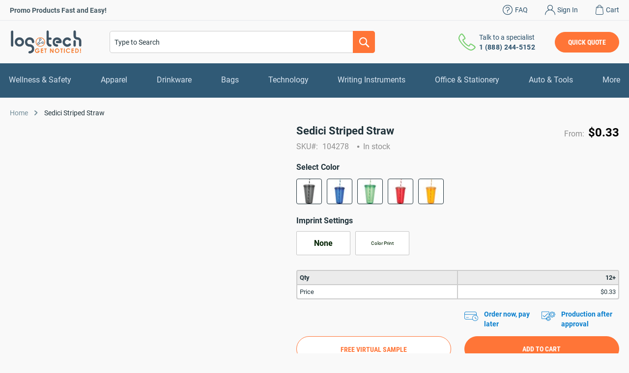

--- FILE ---
content_type: text/html; charset=utf-8
request_url: https://www.logotech.com/static/version1768996695/frontend/DecimaDigital/logotech/en_US/Magento_Theme/templates/breadcrumbs.html
body_size: -231
content:
<!--
/**
 * Copyright © Magento, Inc. All rights reserved.
 * See COPYING.txt for license details.
 */
-->
<ul class="items">
<% _.each(breadcrumbs, function(crumb) { %>
    <li class="item <%- crumb.name %>">
        <% if (crumb.link) { %>
        <a href="<%= crumb.link %>" title="<%- crumb.title %>"><%- crumb.label %></a>
        <% } else if (crumb.last) { %>
        <span><%- crumb.label %></span>
        <% } else { %>
        <%- crumb.label %>
        <% } %>
    </li>
<% }); %>
</ul>


--- FILE ---
content_type: text/css
request_url: https://www.logotech.com/static/version1768996695/frontend/DecimaDigital/logotech/en_US/css/styles-l.min.css
body_size: 19112
content:
.form-discount .g-recaptcha{margin-top:50px !important}.login-container .g-recaptcha,.form-login .g-recaptcha,.form-edit-account .g-recaptcha{margin-bottom:10px !important}.required-captcha.checkbox{position:absolute;display:block;visibility:visible;overflow:hidden;opacity:0;width:1px;height:1px}.block.newsletter .field-recaptcha .field .control:before{content:none}.review-form .field-recaptcha{margin-bottom:10px}.form.send.friend .g-recaptcha{margin-top:40px}.form.wishlist.share .g-recaptcha{margin-bottom:40px}.block-minicart .block-content>.actions .smart-buttons{margin-top:15px}.pay-later-message{margin-top:10px}.smart-buttons>div>div{vertical-align:bottom}.apple-pay{margin-top:14px}.cart-summary .apple-pay{margin-top:11px}.google-pay{margin-top:14px}.google-pay button{background-origin:content-box;background-position:center center;background-repeat:no-repeat;background-size:contain;border:0}.cart-summary .google-pay{margin-bottom:14px}.product-info-stock-sku .configurable-variation-qty{display:none}@keyframes loading{0%{transform:translate(-50%,-50%) rotate(0)}100%{transform:translate(-50%,-50%) rotate(359.9deg)}}.ambase-word-break{word-wrap:break-word;word-break:break-word}.ie11 .ambase-word-break{word-break:break-all}.am-visually-hidden{border:0;clip:rect(0,0,0,0);height:0;margin:0;opacity:0;overflow:hidden;padding:0;position:absolute;width:0}.am-word-break{word-break:break-word;word-wrap:break-word}.ie11 .am-word-break{word-break:break-all}.ambrands-word-break{word-wrap:break-word;word-break:break-word}.ie11 .ambrands-word-break{word-break:break-all}.am-word-break{word-break:break-word;word-wrap:break-word}.ie11 .am-word-break{word-break:break-all}@-webkit-keyframes amsearch-animation__fadeIn{0%{opacity:0}100%{opacity:1}}@-moz-keyframes amsearch-animation__fadeIn{0%{opacity:0}100%{opacity:1}}@-ms-keyframes amsearch-animation__fadeIn{0%{opacity:0}100%{opacity:1}}@-o-keyframes amsearch-animation__fadeIn{0%{opacity:0}100%{opacity:1}}@keyframes amsearch-animation__fadeIn{0%{opacity:0}100%{opacity:1}}.breadcrumbs{min-height:20px}.catalog-category-view .columns .category-description{width:100%;display:-ms-flexbox;display:-webkit-flex;display:flex;-webkit-flex-direction:column;-ms-flex-direction:column;flex-direction:column;-webkit-order:3;-ms-flex-order:3;order:3;font-size:1.6rem;font-family:'Roboto','Helvetica Neue',Helvetica,Arial,sans-serif;color:#445963}@media only screen and (min-width:768px) and (max-width:1280px){.product-info-modal.modal-popup .modal-inner-wrap{width:98%}.product-info-modal .product-add-form:not(.logged-in) #product_addtocart_form{width:100%}.product-info-modal .product-add-form:not(.logged-in) .block-customer-login{min-width:400px}.product-info-modal .product-add-form:not(.logged-in) .block-customer-login .block-header .block-content .block-title{text-align:left}.product-info-modal .product-add-form:not(.logged-in) .block-customer-login .block-header .block-content .actions-toolbar{text-align:left}.product-info-modal .product-add-form:not(.logged-in) .block-customer-login .block-header .block-content .actions-toolbar>a{padding:0 0 0 12px}.product-info-modal .product-add-form:not(.logged-in) .block-customer-login .block-header .block-content .actions-toolbar>a.btn-social{text-align:left}}@media screen and (max-width:359px){.product-info-modal .product-add-form:not(.logged-in) .block-customer-login .block-header .account-social-login .block-content .actions-toolbar{width:100% !important}}@media only screen and (min-device-width:320px) and (max-device-width:780px) and (orientation:landscape){.product-video{height:100%;width:81%}}#registrant-options .item .control table .col.qty .input-qty{display:none}@keyframes fadeOut{0%{opacity:1}100%{opacity:0}}@media (min-width:1024px) and (max-width:1280px){.page-products .toolbar-products .toolbar-sorter.sorter{margin-right:10px}}@media only screen and (min-width:768px) and (max-width:1024px){body.cms-page-view.cms-careers .cms-columns.col-4.vacancy-items{justify-content:space-between}body.cms-page-view.cms-careers .cms-columns.col-4.vacancy-items .vacancy-item{width:48.08%;margin-left:0}body.cms-page-view.cms-careers .cms-columns.col-4.vacancy-items .vacancy-item .actions{flex-direction:row;justify-content:space-between;align-items:flex-end}}@media only screen and (min-width:768px) and (max-width:1024px){.filter-options-content a[class^=am-filter-item]{display:flex}.filter-options-content a[class^=am-filter-item] input[type=checkbox]+.label,.filter-options-content a[class^=am-filter-item] input[type=radio]+.label{display:flex;align-items:center}.filter-options-content a[class^=am-filter-item] input[type=checkbox]+.label:before,.filter-options-content a[class^=am-filter-item] input[type=radio]+.label:before{min-width:20px}.filter-options-content a[class^=am-filter-item] .count{flex:1;display:flex}}@media only screen and (min-width:768px) and (max-width:1024px) and (orientation:portrait){.filter-options-content a[class^=am-filter-item] .count{display:none}}@media only screen and (min-width:1110px) and (max-width:1280px){html header.page-header.sticky .header.content .block-search,html header.page-header.sticky .header.content .amsearch-wrapper-block{width:18%}}@media only screen and (min-width:1024px) and (max-width:1110px){html header.page-header.sticky .header.content{padding:20px 15px}html header.page-header.sticky .header.content span.nav-toggle{margin-right:15px}html header.page-header.sticky .header.content a.logo{margin-right:20px;max-width:104px}html header.page-header.sticky .header.content .header-contact{margin:0 20px}}@media only screen and (min-width:1024px) and (max-width:1280px){.page-header.sticky .header-contact{font-size:0;padding:0}.page-header.sticky .header-contact:before{position:relative}.page-header.sticky .block-search,.page-header.sticky .amsearch-wrapper-block{width:170px}}@media all and (min-width:768px),print{.abs-product-options-list-desktop dt,.block-giftregistry-shared .item-options dt{clear:left;float:left;margin:0 10px 5px 0}.block-giftregistry-shared .item-options dt:after{content:': '}.abs-product-options-list-desktop dd,.block-giftregistry-shared .item-options dd{display:inline-block;float:left;margin:0 0 5px;word-break:break-all}.abs-button-desktop{width:auto}.abs-blocks-2columns,.abs-discount-block-desktop .block,.column .block-addbysku .block-content .box,.storecredit .block,.login-container .block,.account .column.main .block:not(.widget) .block-content .box,.form-address-edit>.fieldset,.form-edit-account .fieldset,.magento-payments-review-discount .block,.paypal-review-discount .block,.cart-discount .block{width:48%}.abs-discount-block-desktop .block:nth-child(1),.column .block-addbysku .block-content .box:nth-child(1),.storecredit .block:nth-child(1),.login-container .block:nth-child(1),.account .column.main .block:not(.widget) .block-content .box:nth-child(1),.form-address-edit>.fieldset:nth-child(1),.form-edit-account .fieldset:nth-child(1),.magento-payments-review-discount .block:nth-child(1),.paypal-review-discount .block:nth-child(1),.cart-discount .block:nth-child(1){clear:left;float:left}.abs-discount-block-desktop .block:nth-child(2),.column .block-addbysku .block-content .box:nth-child(2),.storecredit .block:nth-child(2),.login-container .block:nth-child(2),.account .column.main .block:not(.widget) .block-content .box:nth-child(2),.form-address-edit>.fieldset:nth-child(2),.form-edit-account .fieldset:nth-child(2),.magento-payments-review-discount .block:nth-child(2),.paypal-review-discount .block:nth-child(2),.cart-discount .block:nth-child(2){float:right}.abs-discount-block-desktop .block:nth-child(2)+*,.column .block-addbysku .block-content .box:nth-child(2)+*,.storecredit .block:nth-child(2)+*,.login-container .block:nth-child(2)+*,.account .column.main .block:not(.widget) .block-content .box:nth-child(2)+*,.form-address-edit>.fieldset:nth-child(2)+*,.form-edit-account .fieldset:nth-child(2)+*,.magento-payments-review-discount .block:nth-child(2)+*,.paypal-review-discount .block:nth-child(2)+*,.cart-discount .block:nth-child(2)+*{clear:both}.abs-margin-for-blocks-and-widgets-desktop,.customer-review .product-details,.page-main .block{margin-bottom:50px}.abs-reset-left-margin-desktop,.column.main .magento-payments-review .actions-toolbar,.column.main .paypal-review .actions-toolbar,.column.main .block-giftregistry-shared-items .actions-toolbar{margin-left:0}.abs-action-remove-desktop,.abs-add-fields-desktop .fieldset .additional .action.remove,.form-giftregistry-share .fieldset .additional .action.remove,.form-giftregistry-edit .fieldset .additional .action.remove,.form-create-return .fieldset .additional .action.remove,.form.send.friend .fieldset .additional .action.remove{margin-left:90%}.abs-add-fields-desktop .fieldset .field .control,.form-giftregistry-share .fieldset .field .control,.form-giftregistry-edit .fieldset .field .control,.form-create-return .fieldset .field .control,.form.send.friend .fieldset .field .control{width:auto}.abs-margin-for-forms-desktop{margin-left:25.8%}.abs-visually-hidden-desktop,.block-search .label,.modes-label,.block-collapsible-nav .title{border:0;clip:rect(0,0,0,0);height:1px;margin:-1px;overflow:hidden;padding:0;position:absolute;width:1px}.abs-add-clearfix-desktop:before,.abs-add-clearfix-desktop:after,.magento-payments-review .block-content:before,.magento-payments-review .block-content:after,.magento-payments-review-discount:before,.magento-payments-review-discount:after,.order-review-form:before,.order-review-form:after,.paypal-review .block-content:before,.paypal-review .block-content:after,.paypal-review-discount:before,.paypal-review-discount:after,.order-review-form:before,.order-review-form:after,.block-cart-failed .block-content:before,.block-cart-failed .block-content:after,.column .block-addbysku .block-content:before,.column .block-addbysku .block-content:after,.cart-container:before,.cart-container:after,.block-giftregistry-shared .item-options:before,.block-giftregistry-shared .item-options:after,.data.table .gift-wrapping .nested:before,.data.table .gift-wrapping .nested:after,.data.table .gift-wrapping .content:before,.data.table .gift-wrapping .content:after,.block-wishlist-management:before,.block-wishlist-management:after,.magento-rma-guest-returns .column.main .block.block-order-details-view:before,.magento-rma-guest-returns .column.main .block.block-order-details-view:after,.login-container:before,.login-container:after,.account .page-title-wrapper:before,.account .page-title-wrapper:after,.account .column.main .block:not(.widget) .block-content:before,.account .column.main .block:not(.widget) .block-content:after,.block-addresses-list .items.addresses:before,.block-addresses-list .items.addresses:after,.order-links:before,.order-links:after,.account .column.main .block.block-order-details-view:before,.account .column.main .block.block-order-details-view:after,[class^=sales-guest-] .column.main .block.block-order-details-view:before,[class^=sales-guest-] .column.main .block.block-order-details-view:after,.sales-guest-view .column.main .block.block-order-details-view:before,.sales-guest-view .column.main .block.block-order-details-view:after,.header.content:before,.header.content:after{content:'';display:table}.abs-add-clearfix-desktop:after,.magento-payments-review .block-content:after,.magento-payments-review-discount:after,.order-review-form:after,.paypal-review .block-content:after,.paypal-review-discount:after,.order-review-form:after,.block-cart-failed .block-content:after,.column .block-addbysku .block-content:after,.cart-container:after,.block-giftregistry-shared .item-options:after,.data.table .gift-wrapping .nested:after,.data.table .gift-wrapping .content:after,.block-wishlist-management:after,.magento-rma-guest-returns .column.main .block.block-order-details-view:after,.login-container:after,.account .page-title-wrapper:after,.account .column.main .block:not(.widget) .block-content:after,.block-addresses-list .items.addresses:after,.order-links:after,.account .column.main .block.block-order-details-view:after,[class^=sales-guest-] .column.main .block.block-order-details-view:after,.sales-guest-view .column.main .block.block-order-details-view:after,.header.content:after{clear:both}.abs-add-box-sizing-desktop,.abs-shopping-cart-items-desktop,.column.main,.sidebar-main,.sidebar-additional,.bundle-options-container .block-bundle-summary,.magento-rma-guest-returns .column.main .block.block-order-details-view .block-content:not(.widget) .box,.account .column.main .block.block-order-details-view .block-content:not(.widget) .box,[class^=sales-guest-] .column.main .block.block-order-details-view .block-content:not(.widget) .box,.sales-guest-view .column.main .block.block-order-details-view .block-content:not(.widget) .box,.block-cart-failed,.cart-container .form-cart,.cart-container .cart-gift-item{box-sizing:border-box}.abs-add-box-sizing-desktop-m,.opc-wrapper{box-sizing:border-box}.abs-revert-field-type-desktop .fieldset>.field,.abs-revert-field-type-desktop .fieldset .fields>.field{margin:0 0 20px}.abs-revert-field-type-desktop .fieldset>.field:not(.choice)>.label,.abs-revert-field-type-desktop .fieldset .fields>.field:not(.choice)>.label{box-sizing:content-box;float:none;width:auto;text-align:left;padding:0}.abs-revert-field-type-desktop .fieldset>.field:not(.choice)>.control,.abs-revert-field-type-desktop .fieldset .fields>.field:not(.choice)>.control{float:none;width:auto}.abs-revert-field-type-desktop .fieldset>.field>.label,.abs-revert-field-type-desktop .fieldset .fields>.field>.label{margin:0 0 5px;display:inline-block}.abs-revert-field-type-desktop .fieldset>.field.choice:before,.abs-revert-field-type-desktop .fieldset .fields>.field.choice:before,.abs-revert-field-type-desktop .fieldset>.field.no-label:before,.abs-revert-field-type-desktop .fieldset .fields>.field.no-label:before{display:none}.abs-form-field-column-2 .fieldset .field,.form-giftregistry-share .fieldset .field,.form-giftregistry-edit .fieldset .field,.form-create-return .fieldset .field,.form.send.friend .fieldset .field{padding:0 12px 0 0;box-sizing:border-box;display:inline-block;width:50%;vertical-align:top}.abs-form-field-column-2 .fieldset .field+.fieldset,.form-giftregistry-share .fieldset .field+.fieldset,.form-giftregistry-edit .fieldset .field+.fieldset,.form-create-return .fieldset .field+.fieldset,.form.send.friend .fieldset .field+.fieldset{clear:both}.form-giftregistry-share .fieldset .field:nth-last-child(1),.form-giftregistry-share .fieldset .field:nth-last-child(2),.form-giftregistry-edit .fieldset .field:nth-last-child(1),.form-giftregistry-edit .fieldset .field:nth-last-child(2),.form-create-return .fieldset .field:nth-last-child(1),.form-create-return .fieldset .field:nth-last-child(2),.form.send.friend .fieldset .field:nth-last-child(1),.form.send.friend .fieldset .field:nth-last-child(2){margin-bottom:0}.abs-form-field-column-2 .fieldset .field .field,.form-giftregistry-share .fieldset .field .field,.form-giftregistry-edit .fieldset .field .field,.form-create-return .fieldset .field .field,.form.send.friend .fieldset .field .field{padding:0;width:100%}.abs-form-field-revert-column-1{width:100%}.abs-forms-general-desktop,.form.search.advanced,.form-giftcard-redeem,.form-giftregistry-create{max-width:500px}.abs-forms-general-desktop .legend,.form.search.advanced .legend,.form-giftcard-redeem .legend,.form-giftregistry-create .legend{border:0;clip:rect(0,0,0,0);height:1px;margin:-1px;overflow:hidden;padding:0;position:absolute;width:1px}.abs-forms-general-desktop .legend+br,.form.search.advanced .legend+br,.form-giftcard-redeem .legend+br,.form-giftregistry-create .legend+br{display:none}.abs-revert-side-paddings,.checkout-cart-index .page-title-wrapper,.cart-summary .block .content,.cart-empty{padding-left:0;padding-right:0}.abs-account-block-font-size,.block-balance-giftcard .block-content,.block-reviews-dashboard .product-name,.block-addresses-list address,.box-billing-address .box-content,.box-shipping-address .box-content,.box-address-billing .box-content,.box-address-shipping .box-content,.box-information .box-content{font-size:1.6rem}.abs-account-table-margin-desktop,.table-wrapper.balance-history,.table-wrapper.reward-history,.table-wrapper.orders-recent{margin-top:-25px}.abs-action-print{display:inline-block;text-decoration:none}.abs-action-print:before{-webkit-font-smoothing:antialiased;-moz-osx-font-smoothing:grayscale;font-size:16px;line-height:16px;color:inherit;content:'\e624';font-family:'logotech-icons';margin:0 4px 0 0;vertical-align:middle;display:inline-block;font-weight:400;overflow:hidden;speak:none;text-align:center}.abs-no-display-desktop,.sidebar .block.widget .pager .item:not(.pages-item-next):not(.pages-item-previous){display:none}.abs-status-desktop,.return-status{margin-top:6px;padding:5px 10px}.abs-title-orders-desktop .page-main .page-title-wrapper .order-date,.magento-rma-returns-returns .page-main .page-title-wrapper .order-date,.magento-rma-returns-view .page-main .page-title-wrapper .order-date,.account .page-main .page-title-wrapper .order-date,[class^=sales-guest-] .page-main .page-title-wrapper .order-date,.sales-guest-view .page-main .page-title-wrapper .order-date{margin:-14px 0 18px}.abs-table-bordered-desktop{border:none}.abs-table-bordered-desktop>thead>tr>th,.abs-table-bordered-desktop>tbody>tr>th,.abs-table-bordered-desktop>tfoot>tr>th,.abs-table-bordered-desktop>thead>tr>td,.abs-table-bordered-desktop>tbody>tr>td,.abs-table-bordered-desktop>tfoot>tr>td{border:none}.abs-table-bordered-desktop>thead>tr>th,.abs-table-bordered-desktop>thead>tr>td{border-bottom:1px solid #ccc}.abs-pager-toolbar,.toolbar-giftregistry-results,.toolbar-wishlist-results,.account .toolbar{position:relative}.abs-pager-toolbar .toolbar-amount,.abs-pager-toolbar .limiter,.toolbar-giftregistry-results .toolbar-amount,.toolbar-giftregistry-results .limiter,.toolbar-wishlist-results .toolbar-amount,.toolbar-wishlist-results .limiter,.account .toolbar .toolbar-amount,.account .toolbar .limiter{position:relative;z-index:1}.abs-pager-toolbar .limiter,.toolbar-giftregistry-results .limiter,.toolbar-wishlist-results .limiter,.account .toolbar .limiter{display:inline-block;float:right}.abs-pager-toolbar .toolbar-amount,.toolbar-giftregistry-results .toolbar-amount,.toolbar-wishlist-results .toolbar-amount,.account .toolbar .toolbar-amount{line-height:30px;padding:0}.abs-pager-toolbar .pages,.toolbar-giftregistry-results .pages,.toolbar-wishlist-results .pages,.account .toolbar .pages{position:absolute;width:100%;z-index:0}.abs-shopping-cart-items-desktop,.block-cart-failed,.cart-container .form-cart,.cart-container .cart-gift-item{width:70.83333333%;float:left;-ms-flex-order:1;-webkit-order:1;order:1;padding-right:4%;position:relative}.abs-discount-block-desktop .block>.title,.magento-payments-review-discount .block>.title,.paypal-review-discount .block>.title,.cart-discount .block>.title{border:0;padding:0 0 10px}.abs-discount-block-desktop .block>.title strong,.magento-payments-review-discount .block>.title strong,.paypal-review-discount .block>.title strong,.cart-discount .block>.title strong{font-size:1.6rem}.abs-discount-block-desktop .block .content,.magento-payments-review-discount .block .content,.paypal-review-discount .block .content,.cart-discount .block .content{padding:0 0 20px}.abs-discount-block-desktop .actions-toolbar .secondary,.magento-payments-review-discount .actions-toolbar .secondary,.paypal-review-discount .actions-toolbar .secondary,.cart-discount .actions-toolbar .secondary{bottom:-30px;left:0;position:absolute}h1{font-size:2.4rem;margin-bottom:40px}.breadcrumbs,.page-header .header.panel,.header.content,.footer.content,.page-wrapper>.widget,.page-wrapper>.page-bottom,.block.category.event,.top-container,.page-main{box-sizing:border-box;margin-left:auto;margin-right:auto;max-width:1280px;padding-left:20px;padding-right:20px;width:auto}.page-main{width:100%}.ie9 .page-main{width:auto}.columns{display:block}.column.main{min-height:300px}.page-layout-1column .column.main{width:100%;-ms-flex-order:2;-webkit-order:2;order:2}.page-layout-3columns .column.main{width:58.33333333%;display:inline-block;-ms-flex-order:2;-webkit-order:2;order:2}.page-layout-2columns-left .column.main{width:79.16666667%;float:right;-ms-flex-order:2;-webkit-order:2;order:2}.page-layout-2columns-right .column.main{width:79.16666667%;float:left;-ms-flex-order:1;-webkit-order:1;order:1}.sidebar-main{padding-right:2%}.page-layout-3columns .sidebar-main{width:20.83333333%;float:left;-ms-flex-order:1;-webkit-order:1;order:1}.page-layout-2columns-left .sidebar-main{width:20.83333333%;float:left;-ms-flex-order:1;-webkit-order:1;order:1}.page-layout-2columns-right .sidebar-main{width:20.83333333%;float:left;-ms-flex-order:1;-webkit-order:1;order:1}.page-layout-2columns-right .sidebar-main{padding-left:2%;padding-right:0}.sidebar-additional{clear:right;padding-left:2%}.page-layout-3columns .sidebar-additional{width:20.83333333%;float:right;-ms-flex-order:3;-webkit-order:3;order:3}.page-layout-2columns-left .sidebar-additional{width:20.83333333%;float:right;-ms-flex-order:2;-webkit-order:2;order:2}.page-layout-2columns-right .sidebar-additional{width:20.83333333%;float:right;-ms-flex-order:2;-webkit-order:2;order:2}.page-layout-2columns-left .sidebar-additional{clear:left;float:left;padding-left:0;padding-right:2%}.panel.header{padding:10px 20px}.legend{border-bottom:1px solid #c5c5c5}.product.data.items{position:relative;z-index:1;border-bottom:0;margin-left:0;margin-right:0}.product.data.items:before,.product.data.items:after{content:'';display:table}.product.data.items:after{clear:both}.product.data.items>.item.title{float:left;width:auto}.product.data.items>.item.title>.switch{height:20px;display:block;position:relative;z-index:2}.product.data.items>.item.content{margin-top:20px;box-sizing:border-box;float:right;margin-left:-100%;width:100%}.product.data.items>.item.content:before,.product.data.items>.item.content:after{content:'';display:table}.product.data.items>.item.content:after{clear:both}.product.data.items>.item.content.active{display:block}.product.data.items>.item.title{margin:0 -1px 0 0}.product.data.items>.item.title>.switch{font-weight:400;line-height:40px;font-size:1.6rem;color:#21333b;text-decoration:none;background:0 0;border:none;border-bottom:none;height:40px;padding:10px 35px}.product.data.items>.item.title>.switch:visited{color:#21333b;text-decoration:none}.product.data.items>.item.title>.switch:hover{color:#21333b;text-decoration:none}.product.data.items>.item.title>.switch:active{color:#21333b;text-decoration:none}.product.data.items>.item.title:not(.disabled)>.switch:focus,.product.data.items>.item.title:not(.disabled)>.switch:hover{background:0 0}.product.data.items>.item.title:not(.disabled)>.switch:active,.product.data.items>.item.title.active>.switch,.product.data.items>.item.title.active>.switch:focus,.product.data.items>.item.title.active>.switch:hover{background:0 0;color:#21333b;text-decoration:none}.product.data.items>.item.title.active>.switch,.product.data.items>.item.title.active>.switch:focus,.product.data.items>.item.title.active>.switch:hover{padding-bottom:11px}.product.data.items>.item.content{background:0 0;margin-top:61px;padding:35px;border:none}.product.data.items .item.title a:after{display:none}.actions-toolbar{text-align:left}.actions-toolbar:before,.actions-toolbar:after{content:'';display:table}.actions-toolbar:after{clear:both}.actions-toolbar .primary{float:left}.actions-toolbar .primary,.actions-toolbar .secondary{display:inline-block}.actions-toolbar .primary a.action,.actions-toolbar .secondary a.action{display:inline-block}.actions-toolbar .primary .action{margin:0 15px 0 0}.actions-toolbar .secondary a.action{margin-top:6px}.actions-toolbar>.primary,.actions-toolbar>.secondary{margin-bottom:0}.actions-toolbar>.primary .action,.actions-toolbar>.secondary .action{margin-bottom:0;width:auto}.popup-content .fieldset .actions-toolbar .secondary{display:inline-block;float:none}.popup-content .fieldset .actions-toolbar .action.cancel{margin-top:6px}.modal-popup.modal-slide .modal-footer{border-top:1px solid #c1c1c1;text-align:right}.pagebuilder-mobile-only{display:none !important}.magento-payments-review .magento-payments-review-title{border-bottom:1px solid #ccc}.magento-payments-review .block-content .box-order-shipping-address,.magento-payments-review .block-content .box-order-shipping-method,.magento-payments-review .block-content .box-order-shipping-method+.box-order-billing-address{box-sizing:border-box;float:left;width:33%}.magento-payments-review .block-content .box-order-shipping-address{padding:0 5%;width:34%}.magento-payments-review .table-magento-payments-review-items .col.price,.magento-payments-review .table-magento-payments-review-items .col.qty{text-align:center}.magento-payments-review .table-magento-payments-review-items .col.item{width:60%}.magento-payments-review .col.subtotal,.magento-payments-review .mark,.magento-payments-review .amount{text-align:right}.magento-payments-review-discount{border-top:1px solid #ccc}.magento-payments-review-discount .block{margin-bottom:15px}.magento-payments-review-discount .block .title:after{display:inline;margin-left:10px;position:static}.magento-payments-review-discount .block .content{padding-bottom:0}.order-review-form .actions-toolbar>.primary{float:right}.order-review-form .action.primary{margin-right:0}.am-brands-fullwidth{width:100% !important}.ui-tooltip.ui-widget{max-width:450px}.filter-options-content a:hover{text-decoration:none}.catalog-topnav{display:block}.page-layout-1column .toolbar-products{position:inherit !important}.filter-options-content .am-filter-price{width:40%}.sidebar>.block-category-list{margin-bottom:14px}.amasty-catalog-topnav{margin-top:3px}.amasty-catalog-topnav.catalog-topnav .filter-options .filter-options-content{min-width:200px;z-index:1001}.amasty-catalog-topnav .filter-options{margin-bottom:20px;padding:3px 0}.amasty-catalog-topnav .filter-subtitle{display:none}.amasty-catalog-topnav .amshopby-category-dropdown{min-width:200px}.amasty-catalog-topnav .filter-options-item{margin-bottom:0}.amasty-catalog-topnav .filter-options-item:first-child .filter-options-title{padding-left:0}.amasty-catalog-topnav .filter-options-title{padding-right:5px}.amasty-catalog-topnav .filter-options-title:after{display:inline-block;margin:0 0 0 15px;position:static;transform:translateY(-2px)}.sidebar.sidebar-main.-amshopby-sticky{background:#fff;position:sticky;top:0;z-index:10}.sidebar.sidebar-main.-amshopby-sticky .filter-options{overflow-y:auto;scrollbar-width:thin}.sidebar.sidebar-main.-amshopby-sticky .filter-options:hover{scrollbar-color:#adadad rgba(173,173,173,.2)}.sidebar.sidebar-main.-amshopby-sticky .filter-options:hover::-webkit-scrollbar{background:#f0f0f0}.sidebar.sidebar-main.-amshopby-sticky .filter-options:hover::-webkit-scrollbar-thumb{background:#adadad;border-radius:6px;cursor:pointer}.sidebar.sidebar-main.-amshopby-sticky .filter-options:hover::-webkit-scrollbar-track{box-shadow:inset 0 0 5px #fff}.sidebar.sidebar-main.-amshopby-sticky .filter-options::-webkit-scrollbar{height:12px;width:6px}.sidebar.sidebar-main.-amshopby-sticky .filter-options::-webkit-scrollbar-thumb{height:6px;width:6px}.sidebar.sidebar-main.-amshopby-sticky .filter-options ::-webkit-scrollbar-track{height:6px;width:6px}.amasty-catalog-topnav .filter-options-item .filter-options-content .amshopby-flyout-block .items.amshopby-fly-out-view{margin:-11px;box-shadow:none}.filter-options input[type=checkbox]{border:0;clip:rect(0,0,0,0);height:0;margin:0;opacity:0;overflow:hidden;padding:0;width:0;position:absolute}.filter-options input[type=checkbox]+.amshopby-choice{word-break:break-word;word-wrap:break-word;position:absolute;top:5px;left:0;display:block;margin:0;padding:0 0 0 22px;min-height:12px;line-height:1.2;cursor:pointer}.ie11 .filter-options input[type=checkbox]+.amshopby-choice{word-break:break-all}.ie11 .filter-options input[type=checkbox]+.amshopby-choice{word-break:break-all}.filter-options input[type=checkbox]+.amshopby-choice:before,.filter-options input[type=checkbox]+.amshopby-choice:after{position:absolute;top:0;left:0;display:inline-block;box-sizing:border-box;width:12px;height:12px;border-radius:2px;content:''}.filter-options input[type=checkbox]+.amshopby-choice:before{border:1px solid #e3e3e3;background:#fff}.filter-options input[type=checkbox]+.amshopby-choice:after{background:#1979c3 url([data-uri]) center/12px;content:none}.filter-options input[type=checkbox]+.amshopby-choice:hover:before,.filter-options input[type=checkbox]:checked+.amshopby-choice:before{border-color:#1979c3}.filter-options input[type=checkbox]:checked+.amshopby-choice:after{content:''}._keyfocus .filter-options input[type=checkbox]:active+.amshopby-choice:before,._keyfocus .filter-options input[type=checkbox]:focus+.amshopby-choice:before,.filter-options input[type=checkbox]:active+.amshopby-choice:before,.filter-options input[type=checkbox]:focus+.amshopby-choice:before{border-color:#1979c3}.filter-options input[type=checkbox]:not(:checked).mage-error+.amshopby-choice:before{border-color:#f23b3b}.am_shopby_apply_filters{position:absolute;bottom:inherit;z-index:212;display:none;visibility:hidden;padding:0;width:inherit}.am_shopby_apply_filters.visible{bottom:inherit;visibility:visible}.am_shopby_apply_filters.-fixed{position:fixed}.am_shopby_apply_filters.-fixed .am-show-button:before{display:none}.am-show-button{position:relative;justify-content:space-between;margin:0 0 10px;padding:12px 10px;min-width:180px;width:inherit;border:none;border-radius:6px;box-shadow:0 4px 8px rgba(190,199,219,.21),0 6px 25px rgba(190,199,219,.28)}.am-show-button>.am-items{margin:0 auto}.am-show-button:before{position:absolute;width:10px;height:10px;background:#fff;content:'';transform:rotate(45deg)}.am-show-button.-vertical:before{top:calc(50% - (10px/2));right:calc(100% - (10px/2))}.am-show-button.-horizontal:before{top:calc(100% - (10px/2));left:calc(50% - (10px/2))}#amasty-shopby-product-list .amshopby-overlay-block>.amshopby-loader{top:30%;transform:translate(-50%,-30%)}.ambrands-letters-list{display:flex}.ambrands-letters-list .ambrands-letter .ambrands-content{margin:0 -10px}.ambrands-letters-list .ambrands-brand-item{margin:0 10px 20px}.ambrands-letters-list .ambrands-brand-item.-no-logo{max-width:156px}.ambrands-letters-list .ambrands-letter{padding-right:10px;width:inherit}.action.compare{padding:0 10px}.amsearch-wrapper-block{order:initial;width:auto}.page-header .amsearch-wrapper-block{float:right;margin:0;padding:0;width:auto}.page-header .amsearch-wrapper-block:before{content:none}.amsearch-loader-block{right:30px}.amsearch-emptysearch-cms{padding:40px}.amsearch-emptysearch-cms .amsearch-content>.amsearch-title{font-size:54px}.amsearch-emptysearch-cms .amsearch-text{font-size:22px}.amsearch-button.-close:hover,.amsearch-button.-close:hover{filter:brightness(0%)}.amsearch-slider-section{max-width:575px}.amsearch-slider-section.slick-slider{padding:0 40px}.amsearch-products-section{border-top:none;display:flex;flex-wrap:wrap}.amsearch-products-section:not(:first-child){border-color:var(--amsearch-color-border,#ccc);border-left:1px solid}.amsearch-products-section .amsearch-description{width:auto}.amsearch-products-section.-list .amsearch-image{max-width:125px}.amsearch-products-section.-list .product-item-actions{align-content:flex-start;display:flex}.amsearch-products-section.-list .amsearch-description{padding-left:20px}.amsearch-products-section.-grid:not(.-slider) .amsearch-item{max-width:calc(33.33333333%)}.amsearch-result-tabs .title:hover:before,.amsearch-result-tabs .title.active:before{background:#fff;bottom:-1px;content:'';height:2px;left:1px;position:absolute;width:calc(100% - 2px)}.amsearch-result-tabs.product.data.items .item.title.active .switch{padding-bottom:1px}.amsearch-result-section{min-width:100%;width:inherit}.amsearch-result-section:not(.-small){flex-wrap:nowrap}.amsearch-result-block.-preload{flex-wrap:nowrap}.amsearch-result-block.-preload .amsearch-products-list:not(:first-child){border-left:1px solid #ccc;width:calc(100% - 283px)}.page-header:not(.amsearch-full-width) .amsearch-input-wrapper.-dynamic-width{width:100%}.page-header .amsearch-input-wrapper{min-width:283px;width:auto}.amsearch-item-container{padding:0 0 25px}.amsearch-item-container .amsearch-link{padding:5px 20px}.amsearch-items-section{padding:25px 0}.amsearch-items-section:not(:first-child:last-child){max-width:283px;width:100%}.amsearch-full_width-title{display:none}.page-header.amsearch-full-width.-opened .ammenu-logo,.page-header.amsearch-full-width.-opened .logo{margin:0 auto 0 4vw;z-index:11}.page-header.amsearch-full-width.-opened .amsearch-wrapper-block{z-index:10}.page-header.amsearch-full-width.-opened .amsearch-button.-full-close{right:4vw}.page-header.amsearch-full-width .amsearch-input-wrapper{flex-grow:initial}.page-header.amsearch-full-width .amsearch-button.-search{flex-grow:initial}.page-header.amsearch-full-width .amsearch-wrapper-block{background:#fff;display:inline-block}.page-header.amsearch-full-width:not(.-opened) .amsearch-wrapper-block{position:static;width:auto}.page-header.amsearch-full-width .amsearch-form-block{height:100%;justify-content:center;padding:0}.page-header.amsearch-full-width .amsearch-result-section{padding:0 calc(4vw - 15px)}.page-header.amsearch-full-width .amsearch-products-section.-grid:not(.-slider) .amsearch-item{max-width:calc(25%)}.page-header.amsearch-full-width .amsearch-products-section.-list .amsearch-item{width:50%}.page-header.amsearch-full-width .amsearch-button.-full-close{margin:auto}.page-header .amsearch-button.-loupe-trigger{display:none}.amsearch-search-page.page-products .columns{z-index:0}body.page-product-configurable._has-modal{overflow:hidden}.block-category-event.block:last-child{margin-bottom:30px;padding:10px 0 30px}.block-category-event .block-title{margin:0}.block-category-event .block-title strong{font-size:2.4rem}.block-category-event .ticker li{display:none;margin:0 50px}.block-category-event .ticker .value{font-size:6rem}.block-category-event .ticker .label{font-size:1.4rem;text-transform:none}.block-category-event .dates .date{font-size:5rem}.block-category-event .dates .start{padding-right:50px}.block-category-event .dates .start:after{font-size:5rem;right:10px}.paypal-review .paypal-review-title{border-bottom:1px solid #ccc}.paypal-review .block-content .box-order-shipping-address,.paypal-review .block-content .box-order-shipping-method,.paypal-review .block-content .box-order-shipping-method+.box-order-billing-address{box-sizing:border-box;float:left;width:33%}.paypal-review .block-content .box-order-shipping-address{padding:0 5%;width:34%}.paypal-review .table-paypal-review-items .col.price,.paypal-review .table-paypal-review-items .col.qty{text-align:center}.paypal-review .table-paypal-review-items .col.item{width:60%}.paypal-review .col.subtotal,.paypal-review .mark,.paypal-review .amount{text-align:right}.paypal-review-discount{border-top:1px solid #ccc}.paypal-review-discount .block{margin-bottom:15px}.paypal-review-discount .block.giftcard.active{padding-bottom:40px}.paypal-review-discount .block .title:after{display:inline;margin-left:10px;position:static}.paypal-review-discount .block .content{padding-bottom:0}.order-review-form .actions-toolbar>.primary{float:right}.order-review-form .action.primary{margin-right:0}.block-cart-failed .secondary .action{margin:0}.block-cart-failed .actions.primary{float:right}.bundle-actions .action.primary.customize{width:auto}.bundle-options-container .legend.title{font-size:2.4rem}.bundle-options-container .bundle-options-wrapper,.bundle-options-container .product-options-wrapper{float:left;width:57%}.bundle-options-container .block-bundle-summary{float:right;margin-top:66px;padding:10px 20px;position:relative;width:40%}.bundle-options-container .block-bundle-summary .price-box .price-wrapper,.bundle-options-container .block-bundle-summary .price-box .price-wrapper>.price{color:#575757;font-size:36px;font-weight:600;line-height:36px}.bundle-options-container .block-bundle-summary .price-container .weee{color:#575757}.bundle-options-container .block-bundle-summary .price-container .weee .price{font-size:1.2rem;font-weight:700}.bundle-options-container .block-bundle-summary .price-including-tax+.price-excluding-tax .price{font-size:1.4rem;line-height:16px}.bundle-options-container .block-bundle-summary .box-tocart .action.primary{margin-right:1%;width:auto}.bundle-options-container .block-bundle-summary .product-addto-links{text-align:left}.page-layout-2columns-left .bundle-options-container .bundle-options-wrapper,.page-layout-2columns-left .bundle-options-container .block-bundle-summary,.page-layout-2columns-right .bundle-options-container .bundle-options-wrapper,.page-layout-2columns-right .bundle-options-container .block-bundle-summary,.page-layout-3columns .bundle-options-container .bundle-options-wrapper,.page-layout-3columns .bundle-options-container .block-bundle-summary{width:48%}.block-search{float:right;padding-left:15px;position:relative;width:250px;z-index:4}.block-search .control{border-top:0;margin:0;padding:0}.block-search input{margin:0;padding-right:35px;position:static}.block-search input::-webkit-input-placeholder{color:#575757}.block-search input:-moz-placeholder{color:#575757}.block-search input::-moz-placeholder{color:#575757}.block-search input:-ms-input-placeholder{color:#575757}.block-search .action.search{display:inline-block;background-image:none;background:0 0;-moz-box-sizing:content-box;border:0;box-shadow:none;line-height:inherit;margin:0;padding:0;text-decoration:none;text-shadow:none;font-weight:400;position:absolute;right:10px;top:0;z-index:1}.block-search .action.search>span{border:0;clip:rect(0,0,0,0);height:1px;margin:-1px;overflow:hidden;padding:0;position:absolute;width:1px}.block-search .action.search:before{-webkit-font-smoothing:antialiased;-moz-osx-font-smoothing:grayscale;font-size:16px;line-height:32px;color:#757575;content:'\e615';font-family:'logotech-icons';margin:0;vertical-align:top;display:inline-block;font-weight:400;overflow:hidden;speak:none;text-align:center}.block-search .action.search:hover:before{color:#333}.block-search .action.search:active:before{color:inherit}.block-search .action.search:focus,.block-search .action.search:active{background:0 0;border:none}.block-search .action.search:hover{background:0 0;border:none}.block-search .action.search.disabled,.block-search .action.search[disabled],fieldset[disabled] .block-search .action.search{pointer-events:none;opacity:.5}.block-search .action.search:focus:before{color:#333}.search-autocomplete{margin-top:0}.checkout-cart-index .page-main{padding-left:15px;padding-right:15px}.checkout-cart-index .page-title-wrapper{padding-top:30px;margin-bottom:0}.cart-container .form-cart .actions.main{position:absolute;bottom:-40px;right:6%}.cart-container .widget{float:left}.cart-summary{width:29.16666667%;float:right;-ms-flex-order:2;-webkit-order:2;order:2;padding:0 20px;position:relative;margin-top:27px}.cart-summary>.title{display:block}.cart-summary .fieldset .actions-toolbar{margin-left:0}.cart-summary .fieldset .actions-toolbar>.secondary{float:none}.cart-summary .block>.title{padding-left:0}.cart-summary .block>.title:after{right:3px}.cart-summary .block .fieldset .field{margin:0 0 20px}.cart-summary .block .fieldset .field:not(.choice)>.label{box-sizing:content-box;float:none;width:auto;text-align:left;padding:0}.cart-summary .block .fieldset .field:not(.choice)>.control{float:none;width:auto}.cart-summary .block .fieldset .field>.label{margin:0 0 5px;display:inline-block}.cart-summary .block .fieldset .field.choice:before,.cart-summary .block .fieldset .field.no-label:before{display:none}.cart-summary .checkout-methods-items{padding:0 0 25px}.cart.table-wrapper .items{min-width:100%;width:auto}.cart.table-wrapper tbody td{padding-top:20px}.cart.table-wrapper .item .col.item{padding:20px 8px 20px 0}.cart.table-wrapper .item-actions td{padding:0}.cart.table-wrapper .product-item-photo{display:table-cell;max-width:100%;padding-right:20px;position:static;vertical-align:top;width:1%}.cart.table-wrapper .product-item-details{padding-bottom:35px}.cart.table-wrapper .product-item-details{display:table-cell;vertical-align:top;white-space:normal;width:99%}.cart-products-toolbar{margin:2px 0 0}.cart-products-toolbar .toolbar-amount{line-height:30px;margin:0}.cart-products-toolbar .pages{float:right}.cart-products-toolbar .pages .item:last-child{margin-right:0}.cart.table-wrapper .cart-products-toolbar+.cart thead tr th.col{padding-bottom:10px;padding-top:10px}.cart.table-wrapper .cart+.cart-products-toolbar{margin-top:25px}.cart-discount{width:70.83333333%;float:left;-ms-flex-order:1;-webkit-order:1;order:1;border:0;box-sizing:border-box;padding-right:4%;float:none}.cart-discount .block .title:after{display:inline;margin-left:10px;position:static}.block.crosssell{padding:0;clear:both}.cart-need-help{margin:0 -20px;padding:25px 0 0}.minicart-wrapper{margin-left:13px}.minicart-wrapper .block-minicart{width:390px}.minilist .action.delete:before,.minicart-wrapper .action.edit:before{font-size:16px;line-height:inherit}.checkout-index-index .page-header{margin-bottom:20px}.checkout-index-index .opc-sidebar{margin-top:-67px}.opc-wrapper{width:66.66666667%;float:left;-ms-flex-order:1;-webkit-order:1;order:1;padding-right:30px;margin-bottom:80px}.opc-wrapper>.opc{padding:20px;background:#fff;border-radius:0 0 5px 5px;box-shadow:0 2px 5px 2px #e3e3e3}.checkout-onepage-success .print{display:inline-block}.opc-estimated-wrapper{display:none}.opc-progress-bar{counter-reset:i;display:block;border-bottom:1px solid #ccc;width:calc(66.66666667% - 30px);float:left;background:#fff;border-radius:5px 5px 0 0;box-shadow:0 -1px 5px 2px #e3e3e3}.opc-progress-bar-item{margin:0 0 10px;display:inline-block;position:relative;text-align:center;vertical-align:top;padding:20px}.opc-progress-bar-item>span{display:inline-block;width:100%;word-wrap:break-word;color:#8c8c8c;font-size:1.8rem}.opc-progress-bar-item>span:before{content:'Step ' counter(i) ':';counter-increment:i;margin-right:5px;font-weight:700}.opc-progress-bar-item:not(:last-child){margin-right:25px}.opc-progress-bar-item:not(:last-child):before,.opc-progress-bar-item:not(:last-child):after{content:"";display:inline-block;border:34px solid;width:0;height:0;position:absolute;top:-1px;left:100%;z-index:1}.opc-progress-bar-item:not(:last-child):before{border-width:32px;display:block;border-color:transparent transparent transparent #fff;z-index:2;top:1px}.opc-progress-bar-item:not(:last-child):after{border-color:transparent transparent transparent #ccc}.opc-progress-bar-item._complete>span{color:#8c8c8c;position:relative;padding-left:20px;display:inline-block;text-decoration:none}.opc-progress-bar-item._complete>span:after{-webkit-font-smoothing:antialiased;-moz-osx-font-smoothing:grayscale;font-size:inherit;line-height:inherit;color:#77cf6e;content:'\e610';font-family:'logotech-icons';vertical-align:bottom;display:inline-block;font-weight:400;overflow:hidden;speak:none;text-align:center}.opc-progress-bar-item._complete>span:hover{cursor:pointer;color:#21333b}.opc-progress-bar-item._complete>span:after{position:absolute;top:0;left:0}.opc-progress-bar-item._active>span{color:#21333b}.checkout-index-index .modal-popup .form-shipping-address{max-width:500px}.checkout-index-index .modal-popup .modal-footer .action-save-address{float:right;margin:0 0 0 20px}.checkout-shipping-method .actions-toolbar>.primary{float:right}.checkout-shipping-method .actions-toolbar .action.primary{margin:0}.opc-wrapper .form-login,.opc-wrapper .form-shipping-address{max-width:500px}.opc-wrapper .form-login{border-bottom:1px solid #ccc;padding-bottom:20px}#checkout-step-shipping_method{margin-bottom:0;position:relative}#checkout-step-shipping_method .actions-toolbar{position:absolute;right:0;bottom:-85px}.opc-sidebar{margin:46px 0 20px;width:33.33333333%;float:right;-ms-flex-order:2;-webkit-order:2;order:2}.opc-summary-wrapper .modal-header .action-close{display:none}.authentication-dropdown{background-color:#fff;border:1px solid #aeaeae;-webkit-transform:scale(1,0);-webkit-transform-origin:0 0;-webkit-transition:-webkit-transform linear .1s,visibility 0s linear .1s;position:absolute;text-align:left;top:100%;transform:scale(1,0);transform-origin:0 0;transition:transform linear .1s,visibility 0s linear .1s;visibility:hidden;width:100%}.authentication-dropdown._show{z-index:100;-webkit-transform:scale(1,1);-webkit-transition:-webkit-transform linear .1s,visibility 0s linear 0s;transform:scale(1,1);transition:transform linear .1s,visibility 0s linear 0s;visibility:visible}.authentication-wrapper{width:33.33333333%;text-align:right}.block-authentication .block-title{font-size:2rem;border-bottom:0;margin-bottom:25px}.block-authentication .actions-toolbar>.primary{display:inline;float:right;margin-right:0}.block-authentication .actions-toolbar>.primary .action{margin-right:0}.block-authentication .actions-toolbar>.secondary{float:left;margin-right:2rem;padding-top:1rem}.popup-authentication .modal-inner-wrap{min-width:768px;width:60%}.popup-authentication .block-authentication{display:-webkit-flex;display:-ms-flexbox;display:flex;-webkit-flex-direction:row;-ms-flex-direction:row;flex-direction:row;border-top:1px solid #c1c1c1}.popup-authentication .block[class],.popup-authentication .form-login,.popup-authentication .fieldset,.popup-authentication .block-content{display:-webkit-flex;display:-ms-flexbox;display:flex;-webkit-flex-direction:column;-ms-flex-direction:column;flex-direction:column;-webkit-flex-grow:1;flex-grow:1}.popup-authentication .block[class]{box-sizing:border-box;float:left;padding:10px 30px 0 0;width:50%}.popup-authentication .block[class]+.block{border-left:1px solid #c1c1c1;border-top:0;margin:0;padding:10px 0 0 40px}.popup-authentication .block[class]+.block:before{left:0;top:50%}.popup-authentication .actions-toolbar{margin-bottom:0;margin-top:auto}.checkout-payment-method .actions-toolbar .primary{float:right;margin:0}.checkout-payment-method .fieldset>.field-select-billing>.control{float:none;width:100%}.checkout-billing-address .action-update{float:right}.checkout-payment-method .payment-option-title{padding-left:22px}.checkout-payment-method .payment-option-content .payment-option-inner+.actions-toolbar{margin-left:0}.storecredit .block-balance-history{width:100%}.table-balance-history .col{width:25%}.page-product-downloadable .product-options-wrapper{float:left;width:55%}.page-product-downloadable .product-options-bottom{float:right;width:40%}.page-product-giftcard .product-info-main .price-box .price-container.price-final{font-size:21px}.page-product-giftcard .product-info-main .price-box .price-container.price-final .price{font-size:36px;line-height:36px}.page-product-giftcard .product-info-main .product-info-stock-sku{padding-bottom:0}.page-product-giftcard .product-info-main .product-reviews-summary{float:none}.page-product-giftcard .product-add-form{margin-top:-20px}.page-product-giftcard .product-add-form .field:not(.text){margin:0 0 20px;padding:0 12px 0 0;box-sizing:border-box;display:inline-block;width:50%;vertical-align:top}.page-product-giftcard .product-add-form .field:not(.text)>.label{margin:0 0 5px;display:inline-block}.page-product-giftcard .product-add-form .field:not(.text):last-child{margin-bottom:0}.page-product-giftcard .product-add-form .field:not(.text)+.fieldset{clear:both}.page-product-giftcard .product-add-form .field:not(.text)>.label{font-weight:600}.page-product-giftcard .product-add-form .field:not(.text)>.label+br{display:none}.page-product-giftcard .product-add-form .field:not(.text) .choice input{vertical-align:top}.page-product-giftcard .product-add-form .field:not(.text) .fields.group:before,.page-product-giftcard .product-add-form .field:not(.text) .fields.group:after{content:'';display:table}.page-product-giftcard .product-add-form .field:not(.text) .fields.group:after{clear:both}.page-product-giftcard .product-add-form .field:not(.text) .fields.group .field{box-sizing:border-box;float:left}.page-product-giftcard .product-add-form .field:not(.text) .fields.group.group-2 .field{width:50% !important}.page-product-giftcard .product-add-form .field:not(.text) .fields.group.group-3 .field{width:33.3% !important}.page-product-giftcard .product-add-form .field:not(.text) .fields.group.group-4 .field{width:25% !important}.page-product-giftcard .product-add-form .field:not(.text) .fields.group.group-5 .field{width:20% !important}.page-product-giftcard .product-add-form .field:not(.text) .addon{display:-webkit-inline-flex;display:-ms-inline-flexbox;display:inline-flex;-webkit-flex-wrap:nowrap;flex-wrap:nowrap;padding:0;width:100%}.page-product-giftcard .product-add-form .field:not(.text) .addon textarea,.page-product-giftcard .product-add-form .field:not(.text) .addon select,.page-product-giftcard .product-add-form .field:not(.text) .addon input{-ms-flex-order:2;-webkit-order:2;order:2;-webkit-flex-basis:100%;flex-basis:100%;display:inline-block;margin:0;width:auto}.page-product-giftcard .product-add-form .field:not(.text) .addon .addbefore,.page-product-giftcard .product-add-form .field:not(.text) .addon .addafter{background:#fff;background-clip:padding-box;border:1px solid #c2c2c2;border-radius:5px;font-family:'Roboto','Helvetica Neue',Helvetica,Arial,sans-serif;font-size:14px;height:42px;line-height:1.42857143;padding:0 9px;vertical-align:baseline;width:100%;box-sizing:border-box;-ms-flex-order:3;-webkit-order:3;order:3;display:inline-block;vertical-align:middle;white-space:nowrap;width:auto}.page-product-giftcard .product-add-form .field:not(.text) .addon .addbefore:disabled,.page-product-giftcard .product-add-form .field:not(.text) .addon .addafter:disabled{opacity:.5}.page-product-giftcard .product-add-form .field:not(.text) .addon .addbefore::-moz-placeholder,.page-product-giftcard .product-add-form .field:not(.text) .addon .addafter::-moz-placeholder{color:#575757}.page-product-giftcard .product-add-form .field:not(.text) .addon .addbefore::-webkit-input-placeholder,.page-product-giftcard .product-add-form .field:not(.text) .addon .addafter::-webkit-input-placeholder{color:#575757}.page-product-giftcard .product-add-form .field:not(.text) .addon .addbefore:-ms-input-placeholder,.page-product-giftcard .product-add-form .field:not(.text) .addon .addafter:-ms-input-placeholder{color:#575757}.page-product-giftcard .product-add-form .field:not(.text) .addon .addbefore{float:left;-ms-flex-order:1;-webkit-order:1;order:1}.page-product-giftcard .product-add-form .field:not(.text) .additional{margin-top:10px}.page-product-giftcard .product-add-form .field:not(.text).required>.label:after,.page-product-giftcard .product-add-form .field:not(.text)._required>.label:after{content:'*';color:#e02b27;font-size:1.2rem;margin:0 0 0 5px}.page-product-giftcard .product-add-form .field:not(.text) .note{font-size:1.2rem;margin:3px 0 0;padding:0;display:inline-block;text-decoration:none}.page-product-giftcard .product-add-form .field:not(.text) .note:before{-webkit-font-smoothing:antialiased;-moz-osx-font-smoothing:grayscale;font-size:24px;line-height:12px;font-family:'logotech-icons';vertical-align:middle;display:inline-block;font-weight:400;overflow:hidden;speak:none;text-align:center}.page-product-giftcard .product-add-form .field:not(.text):nth-child(odd){padding-right:25px}.page-product-giftcard .product-add-form .field:not(.text):nth-child(even){padding-right:0}.page-product-giftcard .product-add-form .product-options-wrapper .field:not(.date)>.control{width:auto}.gift-options{position:relative;z-index:1}.gift-options .actions-toolbar{clear:both;padding:0;position:static}.gift-options .actions-toolbar .secondary{float:right}.gift-options .actions-toolbar .secondary .action{float:right;margin-left:20px;margin-right:0}.gift-options .actions-toolbar .secondary .action-cancel{display:block;float:left;margin-top:6px}.gift-options .actions-toolbar:nth-child(3):before{border-left:1px solid #c1c1c1;bottom:5rem;content:'';display:block;left:50%;overflow:hidden;position:absolute;top:0;width:0}.gift-options-title{font-weight:300;font-size:1.8rem}.gift-item-block .title{font-size:1.6rem;padding:20px 0}.item-gift td{padding-left:0;padding-right:0}.cart.table-wrapper .gift-options .actions-toolbar{clear:both;padding:0;position:static}.cart .action-gift{float:left}.cart-container .cart-gift-item{margin-bottom:20px}.cart-container .cart-gift-item .gift-options,.cart-container .cart-gift-item .gift-summary{padding-bottom:20px}.form-giftregistry-share .fieldset .field,.form-giftregistry-edit .fieldset .field{width:45%}.form-giftregistry-edit .fieldset.shipping_address .fieldset{margin-top:20px}.table-giftregistry .col.create{white-space:nowrap}.table-giftregistry .col.message{width:40%}.table-giftregistry .col.actions{width:30%}.table-giftregistry-items .col.note{width:30%}.account .data.table.table-giftregistry-items>thead>tr>th,.account .data.table.table-giftregistry-items>tbody>tr>th,.account .data.table.table-giftregistry-items>tfoot>tr>th,.account .data.table.table-giftregistry-items>thead>tr>td,.account .data.table.table-giftregistry-items>tbody>tr>td,.account .data.table.table-giftregistry-items>tfoot>tr>td{border-top:1px solid #ccc}.account .data.table.table-giftregistry-items>caption+thead>tr:first-child>th,.account .data.table.table-giftregistry-items>colgroup+thead>tr:first-child>th,.account .data.table.table-giftregistry-items>thead:first-child>tr:first-child>th,.account .data.table.table-giftregistry-items>caption+thead>tr:first-child>td,.account .data.table.table-giftregistry-items>colgroup+thead>tr:first-child>td,.account .data.table.table-giftregistry-items>thead:first-child>tr:first-child>td{border-top:0}.account .data.table.table-giftregistry-items>tbody+tbody{border-top:1px solid #ccc}.account .data.table.table-giftregistry-items th{border-bottom:0}.account .data.table.table-giftregistry-items>tbody>tr:nth-child(even)>td,.account .data.table.table-giftregistry-items>tbody>tr:nth-child(even)>th{background:0 0}.form-giftregistry-search .fieldset{margin-bottom:29px}.form-giftregistry-search .fieldset .field.name,.form-giftregistry-search .fieldset .field.lastname{padding:0 12px 0 0;box-sizing:border-box;display:inline-block;width:50%;vertical-align:top;margin-bottom:auto}.form-giftregistry-search .fieldset .field.name+.fieldset,.form-giftregistry-search .fieldset .field.lastname+.fieldset{clear:both}.form-giftregistry-search .fieldset .field.lastname{padding:0}.block-giftregistry-shared-items .item{border-bottom:1px solid #ccc;border-top:0}.block-giftregistry-shared-items .product-item-photo{display:table-cell;max-width:100%;padding:0 20px 0 0;vertical-align:top;width:1%}.block-giftregistry-shared-items .product-item-details{display:table-cell;vertical-align:top;width:99%;word-break:normal}.block-giftregistry-shared-items .col.product{width:48%}.block-giftregistry-shared-items .col:not(.product){text-align:center}.block-giftregistry-shared-items .col.price{padding-top:17px}.block-giftregistry-shared-items .input-text.qty{margin-top:-4px}.gift-options-cart-item .gift-wrapping,.cart-gift-item .gift-wrapping{box-sizing:border-box;float:left;padding-right:20px;width:50%}.gift-options-cart-item .gift-wrapping+.gift-message,.cart-gift-item .gift-wrapping+.gift-message{border-left:1px solid #c1c1c1;box-sizing:border-box;float:left;padding-left:4.5rem;width:50%}.gift-options-cart-item .gift-summary .regular-price,.cart-gift-item .gift-summary .regular-price{white-space:nowrap}.gift-options-cart-item .gift-wrapping-name,.cart-gift-item .gift-wrapping-name{padding-right:20px}.order-options .gift-wrapping,.table-order-review .gift-wrapping{max-width:50%}.page-product-grouped .product-info-price{float:none}.page-product-grouped .minimal-price{margin-top:-8px}.box-tocart .action.instant-purchase{margin-bottom:0;margin-right:1%;width:49%}.table-invitations .col{width:50%}.wishlist.window.popup{bottom:auto;top:20%;left:50%;margin-left:-212px;width:380px;right:auto}.block-wishlist-management{margin-bottom:20px}.block-wishlist-management .wishlist-select{border-bottom:1px solid #e5e9ec;display:table;margin-bottom:15px;width:100%}.block-wishlist-management .wishlist-select .wishlist-name{display:table-cell;margin-right:10px;padding:5px 10px 10px;vertical-align:top;white-space:nowrap;width:5%}.block-wishlist-management .wishlist-select-items{display:table-cell;padding-right:160px;vertical-align:top}.block-wishlist-management .wishlist-select-items .item{display:inline-block;margin-right:10px;padding:5px 10px 10px}.block-wishlist-management .wishlist-select-items .item:last-child{margin-right:0}.block-wishlist-management .wishlist-select-items .current{border-bottom:3px solid #ff7537;font-weight:600}.block-wishlist-management .wishlist-select .wishlist-name-current{display:none}.block-wishlist-management .wishlist-add.item{position:absolute;right:0;top:0}.block-wishlist-management .wishlist-title strong{font-size:4rem}.block-wishlist-management .wishlist-info{float:left}.block-wishlist-management .wishlist-toolbar{float:right}.block-wishlist-info-items .product-item-photo{margin-left:0}.products-grid.wishlist .product-item-checkbox{float:left}.products-grid.wishlist .product-item-checkbox+.product-item-name{margin-left:25px}.product-reviews-summary{margin-bottom:15px}.products.wrapper.list .product-reviews-summary{margin:0}.product-reviews-summary .reviews-actions{font-size:14px;margin-top:3px}.form-create-return .fieldset .field{width:45%}.magento-rma-guest-returns .column.main .block.block-order-details-view .block-content:not(.widget) .box{clear:none;float:left;width:25%}.block-returns-tracking .block-title .action{margin:0 0 0 30px}.block-returns-tracking .block-title .actions-track{float:right;margin-top:12px}.form.send.friend{width:60%}.form.send.friend .fieldset .field{width:45%}.form.send.friend .fieldset .field.text{width:90%}.my-credit-cards .card-type img{display:block}.checkout-index-index .header.content,.checkout-index-index .page-main{max-width:1360px}.checkout-container>.messages{width:calc(66.66666667% - 30px)}.opc-progress-bar{display:flex}.opc-progress-bar .opc-progress-bar-item{width:33%}.opc-progress-bar .opc-progress-bar-item:not(:first-child){padding-left:45px}.opc-progress-bar .opc-progress-bar-item:not(:last-child){margin-right:0}.opc-progress-bar .opc-progress-bar-item._active{background-color:#f0f0f0}.opc-progress-bar .opc-progress-bar-item._active:before{border-left-color:#f0f0f0}.opc-progress-bar .opc-progress-bar-item._complete>span{padding-left:0}.opc-progress-bar .opc-progress-bar-item._complete>span:after{display:none}.opc-wrapper .form-shipping-address{max-width:650px;margin-bottom:0}.opc-wrapper .checkout-shipping-method #checkout-step-shipping_method .actions-toolbar{bottom:unset;right:unset}.opc-wrapper .actions-toolbar{position:absolute;left:0;top:calc(100% + 20px)}.opc-wrapper .upload-artwork-note,.opc-wrapper .confirm-note{font-size:16px}.opc-wrapper .discount-code .form-discount .actions-toolbar{position:static}.upload-artwork-form .file-uploader-button{margin-right:24px}.upload-artwork-form .add-text-form{padding-top:20px}.custom-how-it-works{box-sizing:border-box;max-width:1240px;background:#fff;padding:60px;position:relative;box-shadow:0 0 20px rgba(48,90,118,.1);border-radius:10px}.custom-how-it-works h4{font-size:2.8rem;line-height:28px}.custom-how-it-works .bg{position:absolute}.custom-how-it-works .bg.top-right{width:579px;height:672px}.custom-how-it-works .bg.middle-left{width:377px;height:694px}.custom-how-it-works .bg.bottom-right{width:488px;height:679px}.custom-how-it-works .item .content{max-width:55%;padding-left:50px}.creating-custom-product:before{content:'';position:absolute;top:-300px;left:0;width:100%;height:300px;background:#f0f0f4;z-index:-1}.creating-custom-product .container{display:-ms-flexbox;display:flex;-webkit-justify-content:space-between;justify-content:space-between;-ms-flex-pack:space-between}.creating-custom-product .container>div{padding:10px 50px 30px;border-radius:10px;box-shadow:0 0 18px rgba(48,90,118,.1)}.creating-custom-product .container .comments-wrap{width:45%;margin-bottom:0}.creating-custom-product .container .quick-quote-form-wrap{width:53%}.creating-custom-product .container .quick-quote-form-wrap .fieldset .field .label:after{margin:0}.custom-faq .faq-wrapper{display:-ms-flexbox;display:flex;-webkit-justify-content:space-between;justify-content:space-between;-ms-flex-pack:space-between}.custom-faq .faq-wrapper .faqs{width:580px}body.custom-product-type .product-info-main{width:55% !important}body.custom-product-type .product.media{min-height:calc(45vw + 130px);width:45%}body.custom-product-type .custom-features ul li{width:25%}.custom-product-section .attribute.description{display:-ms-flexbox;display:flex;-ms-flex-wrap:wrap;flex-wrap:wrap}.custom-product-section .attribute.description .description-image,.custom-product-section .attribute.description .description-value{width:50%}.quick-quote-mixed{display:-ms-flexbox;display:flex;-ms-flex-wrap:wrap;flex-wrap:wrap}.quick-quote-mixed>div{width:50%}.quick-quote-mixed .short-how-it-works .items{margin-right:24px}.quick-quote-mixed .short-how-it-works .items .item{margin-bottom:25px}.quick-quote-mixed .short-how-it-works .items .item:last-child{position:relative}.quick-quote-mixed .short-how-it-works .items .item:last-child:after{content:'';display:block;position:absolute;top:100%;left:250px;margin-top:10px;width:275px;height:96px;background:url("../images/custom-pdp-arrow.png") no-repeat 0 0}.page-products .custom-products .products-grid .product-items .item.product-item,.page-products .custom-products .products-grid .product-items .item.product-item.with-view-more{width:calc(100%/4 - 12px)}.creating-custom-product .fieldset,.custom-product-section .fieldset{letter-spacing:normal;margin-bottom:20px}.creating-custom-product .fieldset .field,.custom-product-section .fieldset .field{margin-bottom:10px}.creating-custom-product .field.quantity,.custom-product-section .field.quantity,.creating-custom-product .field.phone,.custom-product-section .field.phone{width:48%;display:inline-block}.creating-custom-product .field.capacity,.custom-product-section .field.capacity,.creating-custom-product .field.company,.custom-product-section .field.company{width:48.36%;display:inline-block;float:right}.creating-custom-product .comments-wrap,.custom-product-section .comments-wrap{position:relative}.creating-custom-product .shopperapproved_widget,.custom-product-section .shopperapproved_widget{padding-bottom:50px}.creating-custom-product .sa_footer,.custom-product-section .sa_footer{position:absolute;bottom:37px;min-width:187px;right:34px}.modal-popup-qq .qq-popup{display:-ms-flexbox;display:flex}.modal-popup-qq .qq-popup>div{width:50%;box-sizing:border-box}.modal-popup-qq .qq-popup-image{display:block}.modal-popup-qq .qq-popup-content{padding:40px}.modal-popup-qq .actions-toolbar .primary:not(.action){float:none;display:block}.modal-popup-qq .actions-toolbar .action.cancel{float:left}.modal-popup-qq .actions-toolbar .action:first-child:last-child{margin-right:0;width:50%}.modal-popup-qq.modal-slide{overflow-y:visible}.product-sample-form{display:flex;align-items:stretch}.product-sample-form .fieldset-select-design{width:100%}.product-sample-form .fieldset-request{min-width:400px;box-sizing:border-box;padding-left:48px;padding-right:48px}.pricing-order-pay{display:flex;justify-content:space-between}.pricing-order-pay>div{width:50%}.pricing-order-pay .order-now-production-approval{justify-content:space-around;max-width:48%}.product-sample-form-success-wrapper{display:flex}.product-sample-form-success-wrapper>div{box-sizing:border-box;width:50%}body[class^=blog-] .page-title{margin:40px 0}body[class^=blog-] .column.main{width:68%}body[class^=blog-] .sidebar{width:28%}body[class^=blog-] .post-list{display:-ms-flexbox;display:flex;-ms-flex-wrap:wrap;flex-wrap:wrap;-webkit-justify-content:space-between;justify-content:space-between;-ms-flex-pack:space-between}body[class^=blog-] .post-list .post-holder{width:48%;padding-bottom:62px;position:relative}body[class^=blog-] .post-list .post-holder .actions{text-align:right;position:absolute;bottom:0;right:0}.blog-post-view .sidebar{display:block}.blog-search{width:297px;margin-left:auto;position:relative;margin-bottom:70px !important}.blog-search .control{padding:0;margin:0;border-top:none}.blog-search label.label{display:block}.blog-search label.label:before{color:#000}.blog-search input{height:40px;padding-right:39px}.blog-search .control input{position:absolute;padding-left:15px;padding-right:15px}.blog-search .label.active+.control input{font-size:1.2rem;line-height:14px;position:absolute;height:38px;top:100%;left:0;right:0;z-index:100;margin:0;border:0;border-radius:0;box-shadow:0 5px 11px rgba(0,0,0,.15),inset 3px 5px 9px rgba(0,0,0,.15)}.blog-search .label.active+.control input::-webkit-input-placeholder{color:#d6d6d6}.blog-search .label.active+.control input:-moz-placeholder{color:#d6d6d6}.blog-search .label.active+.control input::-moz-placeholder{color:#d6d6d6}.blog-search .label.active+.control input:-ms-input-placeholder{color:#d6d6d6}.blog-search .label.active+.control .searchsuite-autocomplete{margin-top:38px}.blog-search .action.search{border-radius:0 5px 5px 0;bottom:0;display:block;opacity:1;position:absolute;top:1px;right:1px;border:0;background:#fff;border-radius:3px;width:36px;height:36px;padding:0;z-index:1;display:inline-block;text-decoration:none}.blog-search .action.search>span{border:0;clip:rect(0,0,0,0);height:1px;margin:-1px;overflow:hidden;padding:0;position:absolute;width:1px}.blog-search .action.search:before{-webkit-font-smoothing:antialiased;-moz-osx-font-smoothing:grayscale;font-size:13px;line-height:24px;color:#fff;content:'\e615';font-family:'logotech-icons';margin:0;vertical-align:top;display:inline-block;font-weight:400;overflow:hidden;speak:none;text-align:center}.blog-search .action.search:hover:before{color:#fff}.blog-search .action.search:active:before{color:inherit}.blog-search .action.search:hover:before,.blog-search .action.search:before{color:#000}.blog-search .action.search:before{font-size:22px}.blog-search .action.search:hover{background:#ff8751}.blog-search .action.search[disabled]{opacity:1}.page-products .products-list .product-item-info{display:-ms-flexbox;display:flex}.page-products .products-list .product-item-photo{width:200px}.page-products .products-list .category-sale-label,.page-products .products-list .category-sale-labels{font-size:1.4rem}.page-products .products-list .category-sale-label{top:30px;left:35px}.page-products .products-list .category-sale-label .sale-label{height:22px;padding:2px 5px}.page-products .products-list .category-sale-label+.product-item-photo{padding-top:0;margin-top:35px}.page-products .products-list .category-sale-labels .free-shipping-label,.page-products .products-list .category-sale-labels .free-imprint-label{height:22px;padding-left:22px}.page-products .products-list .category-sale-labels .free-shipping-label:before,.page-products .products-list .category-sale-labels .free-imprint-label:before{top:3px;left:4px}.page-products .products-grid .product-items,.first-level-category-list>ul,.block.widget .products-grid .widget-product-grid.product-items,.home-category-list .home-category-items{display:-ms-flexbox;display:flex;-ms-flex-wrap:wrap;flex-wrap:wrap;margin:-6px}.page-products .products-grid .product-items .item.product-item.with-view-more,.page-products .products-grid .product-items .item.product-item,.first-level-category-list>ul>li,.block.widget .products-grid .widget-product-grid.product-items .product-item,.home-category-list .home-category-items .product-item,.block.widget .products-grid .widget-product-grid.product-items .home-category-item,.home-category-list .home-category-items .home-category-item{margin:6px;width:calc(100%/3 - 12px)}.page-products .category-sale-label{font-size:1.6rem}.page-products .category-sale-label .sale-label{height:18px;padding:1px 4px 0}.page-products .columns{padding-top:0;position:relative;z-index:1}.page-products .toolbar .limiter{display:block;margin-right:auto}.page-products .toolbar .limiter .limiter-text{border:0;clip:rect(0,0,0,0);height:1px;margin:-1px;overflow:hidden;padding:0;position:absolute;width:1px}.page-products .toolbar .limiter .label{font-size:1.2rem}.page-products .toolbar .limiter .limiter-options{font-size:1.2rem}.page-products .toolbar select{font-size:1.2rem;line-height:2.4rem}.page-products .toolbar .pages{margin-bottom:0}.page-products .toolbar .pages .item{width:2.5rem}.toolbar-products{display:-ms-flexbox;display:flex;align-items:flex-end}.toolbar-amount{text-align:left;display:block;position:static;margin-right:10px;font-size:1.2rem;padding-top:7px}.modes{display:block;margin-right:auto}.modes-mode{color:#5e5e5e;border:1px solid #ccc;float:left;font-weight:400;line-height:1;padding:7px 10px;text-align:center;background:#fff;display:inline-block;text-decoration:none}.modes-label+.modes-mode{border-radius:3px 0 0 3px}.modes-mode:last-child{border-radius:0 3px 3px 0}.modes-mode.active{border-color:#ff7537}.modes-mode.active:before{color:#ff7537}.modes-mode>span{border:0;clip:rect(0,0,0,0);height:1px;margin:-1px;overflow:hidden;padding:0;position:absolute;width:1px}.modes-mode:before{-webkit-font-smoothing:antialiased;-moz-osx-font-smoothing:grayscale;font-size:16px;line-height:inherit;color:#7d8f98;content:'\e60d';font-family:'logotech-icons';vertical-align:middle;display:inline-block;font-weight:400;overflow:hidden;speak:none;text-align:center}.modes-mode:hover:before{color:#ff7537}.page-products .sorter{position:static;float:none;margin-right:auto;font-size:1.2rem}.mode-list:before{content:'\e60b'}.product-info-main .page-title-wrapper h1{margin-bottom:5px}.product-info-main .product-add-form{padding-top:0}.box-tocart .action.tocart{margin-bottom:0;margin-right:1%;width:49%}.product-options-bottom .price-box .price-container,.product-info-price .price-box .price-container{font-size:21px}.product-options-bottom .price-box .price-container .price,.product-info-price .price-box .price-container .price{font-size:36px;line-height:36px}.product-options-bottom .price-box .price-including-tax+.price-excluding-tax .price,.product-info-price .price-box .price-including-tax+.price-excluding-tax .price{font-size:1.4rem;line-height:16px}.product-info-main{float:right}.product.media{float:left;margin-bottom:25px;min-height:440px}.product.media .page-title-wrapper{display:none}.page-layout-1column:not(.custom-product-type) .product-info-main{width:53%}.page-layout-1column:not(.custom-product-type) .product.media{width:44.4%}.page-layout-2columns-left .product-info-main,.page-layout-2columns-right .product-info-main,.page-layout-3columns .product-info-main{width:48%}.page-layout-2columns-left .product.media,.page-layout-2columns-right .product.media,.page-layout-3columns .product.media{width:50%}.product-add-form .product-options-wrapper .field .control{width:80%}.sidebar .product-items .product-item-info .product-item-photo{float:left;left:auto;margin:0 10px 10px 0;position:relative;top:auto}.sidebar .product-items .product-item-details{margin:0}.sidebar .product-items .product-item-actions{clear:left}.product-info-modal .product-add-form>form{display:-ms-flexbox;display:flex}.product-info-modal .product-options-wrapper{width:60%}.product-info-modal .product-options-bottom{width:40%}.product-sale-label{display:none}.product-sale-labels>div{margin-right:20px}.product-sale-labels .sale-label{display:inline-block;padding:0 7px}.compare.wrapper{float:right;margin:0;padding:0;list-style:none none}.compare.wrapper .action.compare{line-height:42px;color:#21333b;text-decoration:none}.compare.wrapper .action.compare:visited{color:#21333b;text-decoration:none}.compare.wrapper .action.compare:hover{color:#21333b;text-decoration:underline}.compare.wrapper .action.compare:active{color:#21333b;text-decoration:underline}.compare.wrapper .counter.qty{color:#56859a}.compare.wrapper .counter.qty:before{content:'('}.compare.wrapper .counter.qty:after{content:')'}.cms-white-section.cms-box-send-question .title{padding-bottom:0}.cms-home .home-block-title,.cms-home .widget .block-title{text-align:left}.cms-home .home-content,.cms-home .home-block{font-size:16px;font-family:'Roboto','Regular';color:#445963;margin:0 0 50px}.home-category-list .home-category-items .home-category-item{display:flex}.home-category-list .home-category-items .home-category-item:hover{box-shadow:0 0 8px rgba(48,90,118,.3)}.home-logotech-blog{list-style-type:none;padding:0;margin:0;display:-ms-flexbox;display:flex;-webkit-justify-content:space-between;justify-content:space-between;-ms-flex-pack:space-between;-ms-flex-wrap:wrap;flex-wrap:wrap}.home-logotech-blog .blog-item{width:calc(100%/3 - 10px);margin-bottom:0}.home-need-help{display:-ms-flexbox;display:flex;-webkit-justify-content:space-between;justify-content:space-between;-ms-flex-pack:space-between}.home-need-help .contacts{text-align:left}.home-need-help .contacts .help-contacts-title{font-size:3.2rem;margin-top:0}.home-need-help .contacts .help-contacts-title a{display:inline;margin:0}.home-need-help .contacts .emails{font-size:1.8rem}.home-need-help .contacts .emails .live-chat{padding-right:15px;margin-right:15px}.comments{display:block}.comments .comment-text{margin-top:25px}.reviews-content>div{display:-ms-flexbox;display:flex;-webkit-justify-content:space-between;justify-content:space-between;-ms-flex-pack:space-between}.reviews-content .sa_review{width:calc(33% - 10px);margin:0;display:block !important}.reviews-content div.sa_review:nth-child(3){margin:0 12px}.desktop-image{display:block}.mobile-image{display:none}.cms-columns.col-4>div{width:calc(25% - 21px);margin-left:28px}.cms-columns.col-4>div:nth-child(4n+1){margin-left:0}.cms-page-view .flex-block{display:-ms-flexbox;display:flex;-webkit-justify-content:space-around;justify-content:space-around;-ms-flex-pack:space-around;-ms-align-items:center;align-items:center}.cms-page-view .flex-block .left{flex:1}.cms-page-view.cms-careers .send-resume-wrapper{display:-ms-flexbox;display:flex;-webkit-justify-content:space-around;justify-content:space-around;-ms-flex-pack:space-around;-ms-align-items:center;align-items:center}.cms-page-view.cms-careers .send-resume-wrapper .left{margin-bottom:0;max-width:55%}.cms-page-view .vacancy-wrapper{display:-ms-flexbox;display:flex;-ms-flex-wrap:wrap;flex-wrap:wrap;-webkit-justify-content:space-between;justify-content:space-between;-ms-flex-pack:space-between}.cms-page-view .vacancy-wrapper .current-vacancy{width:60%}.cms-page-view .vacancy-wrapper .current-vacancy .cms-title{margin-top:0}.cms-page-view .vacancy-wrapper .other-vacancies{display:block;width:30%}.cms-page-view .press-release-wrapper{display:-ms-flexbox;display:flex;-ms-flex-wrap:wrap;flex-wrap:wrap;-webkit-justify-content:space-between;justify-content:space-between;-ms-flex-pack:space-between}body[class*=cms-faq] .cms-title h1,.cms-help .cms-title h1,body[class*=cms-faq] #accordion-search,.cms-help #accordion-search{margin-bottom:0}.cms-page-view.cms-careers .vacancy-item .actions{flex-direction:column;justify-content:flex-end;align-items:flex-start}.cms-home .products-grid .product-items.owl-carousel .product-item .product-item-info{margin:10px 2px}.first-level-category-list .category-image{height:240px}.home-category-list .category-info{width:59%}.home-category-list .category-image{width:calc(100% - 59% - 25px);margin-right:25px}.cms-home .home-block-banners ul{display:-ms-flexbox;display:flex;-webkit-justify-content:space-between;justify-content:space-between;-ms-flex-pack:space-between;flex-direction:row}.cms-home .home-block-banners ul>li{max-width:398px;width:calc(33% - 12px)}.login-container .block.block-customer-login .actions-toolbar>.secondary .action{margin:0;line-height:42px}.login-container .fieldset>.field>.control{width:75%}.form-create-account .fieldset-fullname .fields{display:table;width:100%}.form-create-account .fieldset-fullname .fields .field{display:table-cell}.form-create-account .fieldset-fullname .fields .field+.field{padding-left:10px}.form-create-account .fieldset-fullname .field-name-prefix,.form-create-account .fieldset-fullname .field-name-suffix{width:50px}.form.password.reset,.form.send.confirmation,.form.password.forget,.form.create.account{min-width:600px;width:50%}.account.page-layout-2columns-left .sidebar-main,.account.page-layout-2columns-left .sidebar-additional{width:22.3%}.account.page-layout-2columns-left .column.main{width:77.7%}.account .data.table{margin-bottom:0}.account .data.table .col.actions{white-space:nowrap}.block-addresses-list .items.addresses{font-size:0}.block-addresses-list .items.addresses>.item{display:inline-block;font-size:14px;margin-bottom:20px;vertical-align:top;width:48%}.block-addresses-list .items.addresses>.item:nth-last-child(1),.block-addresses-list .items.addresses>.item:nth-last-child(2){margin-bottom:0}.block-addresses-list .items.addresses>.item:nth-child(even){margin-left:4%}.form-address-edit .field.region{width:49%;float:left}.form-address-edit .field.zip{width:49%;float:right}.form-address-edit .field.country{clear:both}.form-edit-account .fieldset .fieldset{margin-bottom:20px;width:100%}.control.captcha-image .captcha-img{margin:0 10px 10px 0}.customer-address-index .column.main{position:relative}.customer-address-index .action.add{position:absolute;top:-10px;right:0}.filter.block{margin-bottom:40px}.filter-title{display:none}.filter-content .item{margin:10px 0}.filter-actions{margin-bottom:30px}.filter.active .filter-options,.filter-options{background:0 0;clear:both;display:block;overflow:initial;position:static}.filter.active .filter-options-content a[class^=am-filter-item] input[type=checkbox]+.label:before,.filter-options-content a[class^=am-filter-item] input[type=checkbox]+.label:before,.filter.active .filter-options-content a[class^=am-filter-item] input[type=radio]+.label:before,.filter-options-content a[class^=am-filter-item] input[type=radio]+.label:before{margin-right:10px}.filter-subtitle{position:static}.page-layout-1column .toolbar-products{position:absolute;top:0;width:100%}.page-layout-1column .products~.toolbar-products{position:static}.page-layout-1column.page-with-filter .column.main{padding-top:45px;position:relative;z-index:1}.page-layout-1column .filter.block{border-top:1px solid #ccc}.page-layout-1column .filter-content{margin-top:10px}.page-layout-1column .filter-subtitle{display:none}.page-layout-1column .filter-options-item{border:0;display:inline-block;margin-right:25px;position:relative}.page-layout-1column .filter-options-item.active{z-index:2}.page-layout-1column .filter-options-item.active .filter-options-content{visibility:visible}.page-layout-1column .filter-options-item.active:hover{z-index:3}.page-layout-1column .filter-options-item.active:after,.page-layout-1column .filter-options-item.active:before{border:8px solid transparent;height:0;width:0;border-bottom-color:#000;bottom:-1px;content:'';display:block;left:5px;position:absolute;z-index:3}.page-layout-1column .filter-options-item.active:after{border-bottom-color:#fff;margin-top:2px;z-index:4}.page-layout-1column .filter-options-title{padding:0 20px 0 0}.page-layout-1column .filter-options-title:after{right:2px;top:3px;z-index:3}.page-layout-1column .filter-options-content{background:#fff;-webkit-box-shadow:0 3px 5px 0 rgba(50,50,50,.75);-moz-box-shadow:0 3px 5px 0 rgba(50,50,50,.75);-ms-box-shadow:0 3px 5px 0 rgba(50,50,50,.75);box-shadow:0 3px 5px 0 rgba(50,50,50,.75);border:1px solid #ccc;padding:5px 0;position:absolute;top:100%;visibility:hidden;width:180px;z-index:2}.page-layout-1column .filter-options-content .item{margin:0;padding:5px}.page-layout-1column .filter-options-content .item a{margin-left:0}.page-layout-1column .filter-options-content .item:hover{background-color:#e8e8e8}.page-layout-1column .filter-current{display:inline;line-height:35px}.page-layout-1column .filter-current-subtitle{color:#56859a;display:inline;font-size:14px;font-weight:400;padding:0}.page-layout-1column .filter-current-subtitle:after{content:':'}.page-layout-1column .filter-current .item,.page-layout-1column .filter-current .items{display:inline}.page-layout-1column .filter-current .item{margin-right:25px;white-space:nowrap}.page-layout-1column .filter-current .action.remove{line-height:normal}.page-layout-1column .filter-actions{display:inline;white-space:nowrap}.page-layout-1column .filter-actions~.filter-options{margin-top:25px}.order-links .item{float:left;margin:0 -1px 0 0}.order-links .item a{padding:10px 35px}.order-links .item strong{border-bottom:1px solid #f9f9f9;padding:10px 35px}.order-actions-toolbar .action.print{display:block;float:right;margin-left:5px}.order-actions-toolbar .action.primary{margin:0 5px}.account .column.main .block.block-order-details-view .block-content:not(.widget) .box,[class^=sales-guest-] .column.main .block.block-order-details-view .block-content:not(.widget) .box,.sales-guest-view .column.main .block.block-order-details-view .block-content:not(.widget) .box{clear:none;float:left;width:25%}.block-order-details-comments{margin:0 0 60px}.block-order-details-comments .comment-date{clear:left;float:left;margin-right:50px;max-width:90px}.block-order-details-comments .comment-content{overflow:hidden}.order-details-items{margin-top:-1px;padding:25px}.order-details-items .col.name{padding-left:0}.order-details-items .col.price{text-align:center}.order-details-items .col.subtotal{text-align:right}.order-details-items tbody td{padding-bottom:20px;padding-top:20px}.order-details-items tfoot .amount,.order-details-items tfoot .mark{text-align:right}.order-details-items.ordered .order-title{display:none}.order-pager-wrapper .order-pager-wrapper-top{padding-left:0;padding-right:0}.order-pager-wrapper .toolbar-amount{position:relative}.order-pager-wrapper .pages{float:right}.table-order-items tbody .col.label,.table-order-items tbody .col.value{padding-left:0}.table-order-items.invoice .col.qty,.table-order-items.shipment .col.qty{text-align:center}.table-order-items.creditmemo .col.qty,.table-order-items.creditmemo .col.discount,.table-order-items.creditmemo .col.subtotal{text-align:center}.table-order-items.creditmemo .col.total{text-align:right}html,body{height:100%}.ie9 body{background-color:#fff}.page-header{border:0}.page-header .switcher{float:right;margin-left:15px;margin-right:-6px;-ms-flex-order:1;-webkit-order:1;order:1}.page-header .faq{margin-left:20px;display:inline-block;text-decoration:none}.page-header .faq>span{border:0;clip:rect(0,0,0,0);height:1px;margin:-1px;overflow:hidden;padding:0;position:absolute;width:1px}.page-header .faq:before{-webkit-font-smoothing:antialiased;-moz-osx-font-smoothing:grayscale;font-size:20px;line-height:21px;color:#2a506a;content:'\e920';font-family:'logotech-icons';margin:-2px 3px 0 0;vertical-align:middle;display:inline-block;font-weight:400;overflow:hidden;speak:none;text-align:center}.page-header .faq:before{padding-top:1px;padding-right:2px}.page-header .action.compare{position:relative;cursor:pointer;color:#2a506a;display:inline-block;text-decoration:none}.page-header .action.compare:before{-webkit-font-smoothing:antialiased;-moz-osx-font-smoothing:grayscale;font-size:20px;line-height:21px;color:#2a506a;content:'\e921';font-family:'logotech-icons';margin:-2px 3px 0 0;vertical-align:middle;display:inline-block;font-weight:400;overflow:hidden;speak:none;text-align:center}.page-header .action.compare:before{padding-top:1px;padding-right:2px}.page-header .action.compare:hover{text-decoration:underline}.page-header .action.compare.no-display{border:0;clip:rect(0,0,0,0);height:1px;margin:-1px;overflow:hidden;padding:0;position:absolute;width:1px}.page-header .action.compare .counter.qty{background:#ff7537;position:absolute;top:-6px;left:12px;border-radius:50%;height:16px;width:16px;line-height:16px;color:#fff;font-size:10px;text-align:center}.page-main>.page-title-wrapper .page-title{display:inline-block}.page-main>.page-title-wrapper .page-title+.action{float:right;margin-top:20px}.header.panel{width:100%}.header.panel>.header.links>li{margin:0 0 0 15px}.header.panel>.header.links>li.welcome,.header.panel>.header.links>li>a{display:inline-block}.header.panel>.header.links>li.authorization-link a{margin-left:-4px}.header.panel>.header.links>li.welcome a{color:#fff;padding-left:5px}.header.panel>.header.links+.links{margin-left:20px}.header.panel>.header.links>.authorization-link:after{content:attr(data-label);display:inline-block;margin:0 -5px 0 5px}.header.panel>.header.links>.authorization-link:last-child:after{display:none}.header.panel>.header.links>.customer-welcome+.authorization-link{display:none}.header.content{display:-ms-flexbox;display:flex;-ms-flex-direction:row;flex-direction:row;-ms-align-items:center;align-items:center;padding:20px}.header.content{padding:15px;margin:0;width:100%}.page-wrapper{margin:0;position:relative;transition:margin .3s ease-out 0s}.page-wrapper>.breadcrumbs,.page-wrapper>.top-container,.page-wrapper>.widget{box-sizing:border-box;width:100%}.ie10 .page-wrapper,.ie11 .page-wrapper{min-height:100%}.header-contact{margin:0 20px}.header-contact p{white-space:nowrap}.qq-open{margin:0}.page-footer .switcher .options ul.dropdown{bottom:-10px;left:100%;margin:0 0 0 20px;top:auto}.page-footer .switcher .options ul.dropdown:before,.page-footer .switcher .options ul.dropdown:after{bottom:13px;left:auto;right:100%;top:auto}.page-footer .switcher .options ul.dropdown:before{border-color:transparent #fff transparent transparent}.page-footer .switcher .options ul.dropdown:after{border-color:transparent #bbb transparent transparent;margin:0 0 -1px -1px}.visible-mobile{display:none !important}.product.data.items{box-shadow:0 0 20px rgba(48,90,118,.1);border-radius:10px}.product.data.items>.data.item.title.active,.product.data.items>.data.item.title:hover{position:relative}.product.data.items>.data.item.title.active:after,.product.data.items>.data.item.title:hover:after{content:'';position:absolute;bottom:0;left:35px;right:35px;height:2px;background:#ff7537;z-index:2}.product.data.items>.data.item.title.active .switch,.product.data.items>.data.item.title:hover .switch{font-weight:700;padding-bottom:11px}.product.data.items>.data.item.content{border-top:1px solid #ccc}.products-grid.wishlist .product-item-info:hover .product-item-inner{display:block;margin:0}.products-grid.wishlist .product-item-tooltip{display:inline-block}.products-grid.wishlist .product-item-actions>*{display:inline-block;margin-bottom:7px;margin-top:7px}.products-grid.wishlist .product-item .box-tocart .actions-primary{margin:0}.products-grid.wishlist .product-item .box-tocart .stock{margin:20px 0 0}.products-grid.wishlist .product-item .tocart{width:auto}.wishlist-index-index .product-item-info{width:auto;height:100%}.products-grid.wishlist .product-item-inner{background:#fff;padding:0 15px 15px;position:absolute;left:0;right:0;z-index:2;box-shadow:0 4px 4px 0 #ccc;border-radius:0 0 5px 5px;display:none}.block.widget .products-grid .product-item{width:33.33333333%}.sidebar .block.widget .products-grid .product-item{margin-left:0;width:100%}.sidebar .block.widget .products-grid .product-item .actions-secondary{display:block;padding:10px 0}.page-layout-1column .block.widget .products-grid .product-item{margin-left:2%;width:calc((100% - 6%)/4)}.page-layout-1column .block.widget .products-grid .product-item:nth-child(3n+1){margin-left:2%}.page-layout-1column .block.widget .products-grid .product-item:nth-child(4n+1){margin-left:0}.page-layout-3columns .block.widget .products-grid .product-item{width:50%}.sidebar .block.widget .pager .pages-item-next{padding:0}.sidebar .block.widget .pager .pages-item-next .action{margin:0}body._has-modal{overflow:auto}.modal-popup{position:absolute}.modal-popup .modal-inner-wrap{width:90%;max-width:1200px}.braintree-express-paylater-message-container{order:1}.paypal-braintree-paylater-message-container-pdp{padding:0 0 10px}.paypal-braintree-paylater-message-container-cart{padding:0}.page-products .am-show-button>.am-button{background:0 0;color:#ff7537;border-radius:5px;border:none}.page-header .amsearch-wrapper-block{width:312px;margin-left:auto;padding-left:15px}.page-header .amsearch-wrapper-block .search-trigger{display:none}.page-header .amsearch-input-wrapper{width:100%;min-width:unset}.page-header .amsearch-input-wrapper .amsearch-input{height:45px;padding-right:44px}.page-header .amsearch-input-wrapper .amsearch-button{display:inline-block;text-decoration:none;background:#ff7537;border-radius:0 5px 5px 0;bottom:0;right:0;height:auto;width:45px}.page-header .amsearch-input-wrapper .amsearch-button>span{border:0;clip:rect(0,0,0,0);height:1px;margin:-1px;overflow:hidden;padding:0;position:absolute;width:1px}.page-header .amsearch-input-wrapper .amsearch-button:before{-webkit-font-smoothing:antialiased;-moz-osx-font-smoothing:grayscale;font-size:22px;line-height:32px;color:#fff;content:'\e615';font-family:'logotech-icons';margin:0;vertical-align:top;display:inline-block;font-weight:400;overflow:hidden;speak:none;text-align:center}.page-header .amsearch-input-wrapper .amsearch-button:hover:before{color:#fff}.page-header .amsearch-input-wrapper .amsearch-button:active:before{color:#fff}.page-header .amsearch-input-wrapper .amsearch-button:hover{background:#ff8751}.block-search{width:297px;margin-left:auto}.block-search input{height:45px;padding-right:44px}.block-search .action.search{border-radius:0 5px 5px 0;background:#ff7537;bottom:0;right:0;width:45px}.block-search .action.search:hover:before,.block-search .action.search:before{color:#fff}.block-search .action.search:before{font-size:22px}.block-search .action.search:hover{background:#ff8751}.block-search .action.search[disabled]{opacity:1}.block-search .searchsuite-autocomplete{left:15px}.minicart-wrapper{margin-left:0}.minicart-wrapper .action.showcart.active:before,.minicart-wrapper .action.showcart.active:active:before,.minicart-wrapper .action.showcart:active:before,.minicart-wrapper .action.showcart:before{color:#2a506a}.minicart-wrapper .action.showcart .label{font-size:1.4rem;display:inline-block}}@media all and (min-width:980px),print{.pricing-order-pay .order-now-production-approval{flex-direction:row;max-width:48%;margin-left:auto;margin-right:0}.pricing-order-pay .order-now-production-approval>div{width:calc(calc(50% - 30px));flex-basis:50%;flex-grow:0}.pricing-order-pay .order-now-production-approval .production-after-approval{min-width:50%}.sales-order-view .page-title-wrapper,.sales-order-invoice .page-title-wrapper,.sales-order-shipment .page-title-wrapper{position:relative}.sales-order-view .order-actions-toolbar,.sales-order-invoice .order-actions-toolbar,.sales-order-shipment .order-actions-toolbar{position:absolute;top:-9px;right:0}.page-footer{margin-top:auto;padding-bottom:25px}.footer.content .switcher.store{display:block;margin:0}.footer.content .links{display:inline-block;vertical-align:top}.footer.content .links li{background:0 0;border:none;font-size:14px;margin:0 0 8px;padding:0}.footer.content .links a,.footer.content .links strong{display:inline}.footer.content .social{-ms-flex-wrap:wrap;flex-wrap:wrap;justify-content:flex-end;margin:10px 0;clear:both}.footer.content .social li{margin:0 5px 10px}.footer.content .social li:first-child{margin-left:0}.footer.content .social li:last-child{margin-right:0}.footer.content .social li a{margin:0}.footer-top{display:-ms-flexbox;display:flex;-ms-flex-direction:row-reverse;flex-direction:row-reverse;padding-bottom:30px}.footer-bottom{border-top:1px solid #ccc;padding-top:30px}.footer-bottom:before,.footer-bottom:after{content:'';display:table}.footer-bottom:after{clear:both}.footer-left{display:-ms-flexbox;display:flex;-ms-flex-grow:1;flex-grow:1}.footer-left>div{margin-right:3%;width:100%}.footer-left>div:last-child{margin-right:0}.footer-right{flex:1}.footer .copyright{padding:0;white-space:nowrap;text-align:center}.footer .footer-credit-cards{text-align:center}.footer .footer-credit-cards img{height:25px}.footer .group-title{margin-bottom:1.4rem;font-weight:700}.review-holder{margin:-35px -15px -15px;display:-ms-flexbox;display:flex;-webkit-justify-content:flex-start;justify-content:flex-start;-ms-flex-pack:flex-start;-ms-flex-wrap:wrap;flex-wrap:wrap}.review-holder .review-add{flex-basis:32%;padding:20px 15px 0 35px}.review-holder .review-add:first-child{flex-basis:40%;padding-left:15px}.review-holder .review-block{flex-basis:68%;border-right:1px solid #e3e7ea}}@media all and (min-width:1024px),print{.navigation{box-sizing:border-box;margin-left:auto;margin-right:auto;max-width:1280px;padding-left:20px;padding-right:20px;width:auto}body:not(.checkout-index-index) .page-wrapper{padding-top:220px}body:not(.checkout-index-index) header.page-header{position:fixed;z-index:11;top:0;width:100%}body:not(.checkout-index-index) header.page-header+.nav-sections{position:fixed;top:127px;z-index:10;width:100%;transition:transform .5s ease}body.logged-as-customer-active:not(.checkout-index-index) .page-wrapper{padding-top:calc(220px + 42px)}body.logged-as-customer-active:not(.checkout-index-index) header.page-header+.nav-sections{top:calc(130px + 42px)}.nav-toggle{display:none}.nav-sections{background:#305a76;-webkit-flex-basis:auto;flex-basis:auto;-webkit-flex-shrink:0;flex-shrink:0;margin-bottom:24px}.nav-sections-item-title{display:none}.nav-sections-item-content{display:block !important}.nav-sections-item-content>*{display:none}.nav-sections-item-content>.navigation{display:block}.navigation{background:#305a76;font-size:1.6rem;font-weight:400;height:inherit;left:auto;overflow:inherit;padding:0;position:relative;top:0;width:100%;z-index:3}.navigation:empty{display:none}.navigation ul{margin-top:0;margin-bottom:0;padding:0;position:relative}.navigation li.level0{border-top:none}.navigation li.level1{position:relative}.navigation .level0{margin:0;display:inline-block;position:relative}.navigation .level0:last-child{margin-right:0;padding-right:0}.navigation .level0:hover:after{content:'';display:block;position:absolute;top:0;left:100%;width:10px;height:calc(100% + 3px);z-index:1}.navigation .level0>.level-top{color:#d9e5f1;line-height:1.4;padding:5px 10px;text-decoration:none;box-sizing:border-box;position:relative;display:inline-block}.navigation .level0>.level-top:hover,.navigation .level0>.level-top.ui-state-focus{background:#2b4e66;color:#fff;text-decoration:none}.navigation .level0.active>.level-top,.navigation .level0.has-active>.level-top{border-color:#a3cce6;border-style:solid;border-width:0 0 3px;color:#a3cce6;text-decoration:none;display:inline-block}.navigation .level0.parent:hover>.submenu{overflow:visible !important}.navigation .level0.parent>.level-top{padding-right:20px}.navigation .level0.parent>.level-top>.ui-menu-icon{position:absolute;right:0;display:inline-block;text-decoration:none}.navigation .level0.parent>.level-top>.ui-menu-icon>span{border:0;clip:rect(0,0,0,0);height:1px;margin:-1px;overflow:hidden;padding:0;position:absolute;width:1px}.navigation .level0.parent>.level-top>.ui-menu-icon:after{-webkit-font-smoothing:antialiased;-moz-osx-font-smoothing:grayscale;font-size:12px;line-height:20px;color:inherit;content:'\e622';font-family:'logotech-icons';vertical-align:middle;display:inline-block;font-weight:400;overflow:hidden;speak:none;text-align:center}.navigation .level0 .submenu{background:#f9f9f9;border:1px solid #ccc;box-shadow:0 5px 5px rgba(0,0,0,.19);font-size:14px;font-weight:400;min-width:530px;padding:15px 0;display:none;left:0;margin:0 !important;position:absolute;z-index:1;margin-top:11px}.navigation .level0 .submenu>ul{margin-top:11px}.navigation .level0 .submenu>ul:before,.navigation .level0 .submenu>ul:after{content:'';display:block;overflow:hidden;position:absolute}.navigation .level0 .submenu>ul:before{color:#f9f9f9;left:20px;top:-20px;border:10px solid transparent;height:0;width:0;border-bottom-color:#f9f9f9;z-index:4}.navigation .level0 .submenu>ul:after{border:11px solid transparent;height:0;width:0;border-bottom-color:#ccc;color:#ccc;left:19px;top:-22px;z-index:3}.navigation .level0 .submenu:before{content:'';display:block;position:absolute;width:100%;height:4px;left:0;top:-4px;z-index:1}.navigation .level0 .submenu a{display:block;line-height:inherit;color:#21333b;padding:3px 20px}.navigation .level0 .submenu a:hover,.navigation .level0 .submenu a.ui-state-focus{color:#7d8f98;text-decoration:none}.navigation .level0 .submenu .active>a{color:#2b4e66}.navigation .level0 .submenu .submenu{top:-1px !important;left:100% !important}.navigation .level0 .submenu .submenu-reverse{left:auto !important;right:100%}.navigation .level0 .submenu li{margin:0;position:relative}.navigation .level0 .submenu li.parent>a>.ui-menu-icon{position:absolute;right:3px;display:inline-block;text-decoration:none}.navigation .level0 .submenu li.parent>a>.ui-menu-icon>span{border:0;clip:rect(0,0,0,0);height:1px;margin:-1px;overflow:hidden;padding:0;position:absolute;width:1px}.navigation .level0 .submenu li.parent>a>.ui-menu-icon:after{-webkit-font-smoothing:antialiased;-moz-osx-font-smoothing:grayscale;font-size:12px;line-height:20px;color:inherit;content:'\e608';font-family:'logotech-icons';vertical-align:middle;display:inline-block;font-weight:400;overflow:hidden;speak:none;text-align:center}.navigation .level0.more{position:relative;display:inline-block;text-decoration:none}.navigation .level0.more:after{-webkit-font-smoothing:antialiased;-moz-osx-font-smoothing:grayscale;font-size:26px;line-height:inherit;color:inherit;content:'\e607';font-family:'logotech-icons';vertical-align:middle;display:inline-block;font-weight:400;overflow:hidden;speak:none;text-align:center}.navigation .level0.more:before{display:none}.navigation .level0.more:after{cursor:pointer;padding:8px 12px;position:relative;z-index:1}.navigation .level0.more:hover>.submenu{overflow:visible !important}.navigation .level0.more li{display:block}.panel.header .links,.panel.header .switcher{display:inline-block}.navigation>ul{display:-ms-flexbox;display:flex;-ms-flex-direction:row;flex-direction:row;-webkit-justify-content:space-between;justify-content:space-between;-ms-flex-pack:space-between;-ms-align-items:top;align-items:top;margin:0 8px;position:relative}.navigation .level0{position:static}.navigation .level0.level-top>.level-top{-ms-align-items:center;align-items:center;display:-ms-flexbox;display:flex;min-height:72px;padding-right:10px;text-align:center}.navigation .level0.last>.submenu li{width:calc(100vw - 32px)}.navigation .level0.last .submenu{min-width:230px}.navigation .level0.last .submenu li.level1{border:0;float:none;width:100%}.navigation .level0.last .submenu li.level1>a{display:block;padding-right:25px;position:relative}.navigation .level0.last .submenu li.level1>a:after{position:absolute;right:10px;top:5px}.navigation .level0.last .submenu li.level1 .submenu.submenu{left:inherit !important}.navigation .level0 ul.submenu{-webkit-flex-wrap:wrap;flex-wrap:wrap;border-color:#c5c5c5;width:calc(100vw - 32px);max-width:1280px;border-radius:0 0 8px 8px;left:0 !important;top:72px !important;padding-bottom:0}.navigation .level0 ul.submenu a{color:#25333a;padding:0 20px 8px;line-height:16px}.navigation .level0 ul.submenu .submenu{background:0 0;border:0;box-shadow:none;min-width:inherit}.navigation .level0 ul.submenu .submenu.submenu{left:0 !important;padding-bottom:0}.navigation .level0 ul.submenu .level1>a,.navigation .level0 ul.submenu a.ui-state-focus{line-height:16px;color:#25333a}.navigation .level0 ul.submenu li.level1{float:left;margin:25px 0 0}.navigation .level0 ul.submenu li.level1:not(.last.more){width:calc(100%/6) !important;margin-bottom:15px}.navigation .level0 ul.submenu li.level1.last.more{margin-top:4px;background:#ff7537;border-radius:0 0 8px 8px}.navigation .level0 ul.submenu li.level1.last.more a,.navigation .level0 ul.submenu li.level1.last.more a.ui-corner-all{font-size:1.5rem;line-height:2.1rem;color:#fff;font-weight:700;padding-top:10px;text-align:center}.navigation .level0 ul.submenu li.level1:first-child{border-left:0}.navigation .level0 ul.submenu li.level1:nth-child(3),.navigation .level0 ul.submenu li.level1:last-child{border:0}.navigation .level0 ul.submenu li.more.level1{width:100%}.navigation .level0 ul.submenu li.more.level1 a span{text-transform:uppercase;display:inline-block;text-decoration:none}.navigation .level0 ul.submenu li.more.level1 a span:after{-webkit-font-smoothing:antialiased;-moz-osx-font-smoothing:grayscale;font-size:15px;line-height:1;color:inherit;content:'\ea3c';font-family:'logotech-icons';margin:0 0 2px 5px;vertical-align:sub;display:inline-block;font-weight:400;overflow:hidden;speak:none;text-align:center}.navigation .level0 ul.submenu li.more.level1 a span:after{font-weight:700}.navigation .level0 .level1{display:block;position:relative}.navigation .level0 .level1>a{font-size:1.5rem;font-weight:600;line-height:19px}.navigation .level0 .level2{padding-bottom:8px;width:calc(100%/6)}.navigation .level0 .ui-menu-icon{display:none !important}.amslider .slide{flex-basis:auto;margin:0 20px 20px 0;max-width:32%}.filter-options-content .am-filter-price{width:43%}.amslider-container.am-swiper-slider{width:85%}.ambrands-letters-filter .ambrands-letter{margin:0 7px 7px 0}.ambrands-letters-list .ambrands-letter{padding-right:30px;width:inherit}.ambrands-list-popup{position:absolute;width:600px;height:415px;border-radius:3px;background:#fff;box-shadow:0 2px 7px rgba(131,136,141,.13),0 10px 15px rgba(131,136,141,.13);opacity:0;transition:all .5s ease;pointer-events:none}.ambrands-menu-item:hover .ambrands-list-popup,.ammenu-item:hover .ambrands-list-popup{display:block;opacity:1;pointer-events:auto}.ambrands-list-container{display:flex;height:100%;font-size:0}.ambrands-list-popup .ambrands-letters-filter{display:block;overflow:auto;box-sizing:border-box;padding:20px 14px 0;min-width:calc(((34px + 12px)*4) + (14px*2));width:calc(((34px + 12px)*4) + (14px*2));height:100%;background:#fbfbfb;font-size:0}.ambrands-list-popup .ambrands-letters-filter .ambrands-letter{display:inline-flex;margin:0 6px 12px}.ambrands-list-popup .ambrands-letters-filter .ambrands-letter.-letter-all{margin-bottom:30px;width:calc(100% - 12px)}.ambrands-popup-items{display:inline-block;overflow:auto;box-sizing:border-box;padding:20px;width:100%;height:100%;font-size:14px}.ambrands-popup-items .ambrands-letters-list{width:100%}.ambrands-popup-items .ambrands-letters-list .ambrands-letter{margin-bottom:30px;padding-right:0}.ambrands-popup-items .ambrands-letters-list:last-child .ambrands-letter{margin-bottom:0}.ambrands-popup-items .ambrands-letters-list .ambrands-brand-item{min-width:100px}.ambrands-popup-items .ambrands-letters-list .ambrands-brand-item{min-width:100px}.ambrands-popup-items .ambrands-letters-list .ambrands-brand-item .ambrands-label{max-width:130px}.ambrands-popup-items .ambrands-letters-list .ambrands-brand-item.-no-logo{max-width:102px}.ambrands-popup-items .ambrands-letter .ambrands-brand-item .ambrands-empty{font-weight:400;font-size:40px}.amsearch-emptysearch-cms{align-items:center;display:flex;justify-content:space-between;padding:40px 70px}.amsearch-emptysearch-cms>.amsearch-item{max-width:50%}.amsearch-emptysearch-cms>.amsearch-content{padding-right:10px}.amsearch-emptysearch-cms .amsearch-content>.amsearch-title{font-size:72px;margin:0 0 20px}.amsearch-emptysearch-cms .amsearch-text{font-size:28px;line-height:33px}.amsearch-emptysearch-cms .amsearch-contacts-block{font-size:22px;margin-top:45px}.amsearch-emptysearch-cms .amsearch-image-block{margin-top:0}.amsearch-emptysearch-cms .amsearch-contacts-block>.amsearch-title{margin-bottom:10px}.amsearch-result-block:not(.-preload) .amsearch-products-section{width:calc(100% - 283px)}.amsearch-products-section.-grid:not(.-slider) .amsearch-item{max-width:calc(25%)}.page-header.amsearch-full-width .amsearch-products-section.-grid:not(.-slider) .amsearch-item{max-width:calc(20%)}.checkout-index-index .table-checkout-shipping-method{min-width:auto !important}.checkout-index-index .modal-popup .modal-inner-wrap{margin-left:-400px;width:800px;left:50%}.opc-wrapper .shipping-address-item{margin-left:calc((100% - 3*32%)/2);width:32%}.opc-wrapper .shipping-address-item:nth-child(2n+1){margin-left:calc((100% - 3*32%)/2)}.opc-wrapper .shipping-address-item:nth-child(3n+1){margin-left:0}.table-checkout-shipping-method{min-width:500px}.creating-custom-product .container .quick-quote-form-wrap{padding:10px 50px 30px}.custom-how-it-works{box-sizing:border-box;margin:0 auto 50px;max-width:1198px;background:#fff;padding:60px;position:relative;box-shadow:0 0 20px rgba(48,90,118,.1);border-radius:10px}.custom-faq .faq-wrapper{padding:20px 0}.page-products .custom-products .products-grid .product-items .item.product-item,.page-products .custom-products .products-grid .product-items .item.product-item.with-view-more{width:calc(20% - 24px)}body[class*=category-custom-].page-layout-1column .page-main .custom-banner a.action.with-arrow{margin-right:0;box-shadow:0 9px 20px rgba(255,98,28,.2)}body[class*=category-custom-].page-layout-1column .page-main .custom-banner a.action.with-arrow,body[class*=category-custom-].page-layout-1column .page-main .custom-banner a.action.with-video{margin-left:auto;margin-right:auto;max-width:320px;width:100%}body[class*=category-custom-].page-layout-1column .page-main .custom-banner a.action.with-video{margin-top:16px;border-width:2px}.footer.content .social{max-width:150px;justify-content:space-around;float:right}.footer.content .social li{margin-left:0;margin-right:0}.blog-search{-ms-flex-grow:4;flex-grow:4;width:auto;max-width:540px;margin-right:auto;margin-left:0}.page-products .products-grid .product-items,.first-level-category-list>ul,.block.widget .products-grid .widget-product-grid.product-items,.home-category-list .home-category-items{margin:-12px}.page-products .products-grid .product-items .item.product-item.with-view-more,.page-products .products-grid .product-items .item.product-item,.first-level-category-list>ul>li,.block.widget .products-grid .widget-product-grid.product-items .product-item,.home-category-list .home-category-items .product-item,.block.widget .products-grid .widget-product-grid.product-items .home-category-item,.home-category-list .home-category-items .home-category-item{margin:12px;width:calc(25% - 24px)}.page-products.category-custom-usb .products-grid .product-items .item.product-item{width:calc(20% - 24px)}.toolbar-products{align-items:initial}.page-products .toolbar .limiter{margin-right:40px}.page-products .toolbar .limiter .label{font-size:1.4rem}.page-products .toolbar .limiter .limiter-options{font-size:1.4rem}.page-products .toolbar select{font-size:1.4rem;line-height:1.42857143}.page-products .toolbar .pages{float:left;margin-bottom:25px}.page-products .toolbar .pages .item{width:3rem}.toolbar-amount{font-size:1.4rem;float:left}.page-products .sorter{margin-right:40px;font-size:1.4rem}.box-tocart .paypal:first-of-type{margin-top:13px}.product-social-wrapper{display:-ms-flexbox;display:flex;-webkit-justify-content:space-between;justify-content:space-between;-ms-flex-pack:space-between;-ms-align-items:center;align-items:center}.product-social-links{margin-bottom:0;text-align:left}.first-level-category-list>ul>li{width:calc(20% - 24px)}.cms-index-index .block.widget .products-grid .widget-product-grid.product-items{margin:0}.cms-index-index .block.widget .products-grid .widget-product-grid.product-items .product-item{margin-left:0;margin-right:0}.cms-index-index .block.widget .products-grid .widget-product-grid.product-items .product-item .product-item-info{margin-left:0;margin-right:0}.first-level-category-list .category-image{height:116px}.cms-page-view.cms-careers .vacancy-item .actions{flex-direction:row;justify-content:space-between;align-items:flex-end}.cms-home .home-block{margin:0 0 50px}.first-level-category-list .category-image{height:185px}.home-logotech-blog .blog-item{width:calc(100%/3 - 16px);margin-bottom:0}.contact-content:before,.contact-content:after{content:'';display:table}.contact-content:after{clear:both}.contact-content>.contact,.contact-content>.contact-info{width:47%;box-sizing:border-box}.contact-content>.contact{float:left}.contact-content>.contact .fieldset{margin:0}.contact-content>.contact-info{float:right}.form-address-edit .field.region{width:65%}.form-address-edit .field.zip{width:33%}.logo{margin:0 40px 0 0}.logo img{max-height:inherit}.panel-left{display:block}.page-header{margin-bottom:0}.header.panel>.header.links{-ms-align-items:center;align-items:center;-ms-flex-direction:row;flex-direction:row;display:-ms-flexbox;display:flex;margin:0;padding:0;list-style:none none}.header.panel>.header.links>li{display:inline-block;vertical-align:top}.header.panel .item.compare{list-style-type:none;margin-left:auto}.ico-account{display:inline-block;text-decoration:none}.ico-account>span{border:0;clip:rect(0,0,0,0);height:1px;margin:-1px;overflow:hidden;padding:0;position:absolute;width:1px}.ico-account:before{-webkit-font-smoothing:antialiased;-moz-osx-font-smoothing:grayscale;font-size:20px;line-height:21px;color:#2a506a;content:'\e91e';font-family:'logotech-icons';margin:-2px 3px 0 0;vertical-align:middle;display:inline-block;font-weight:400;overflow:hidden;speak:none;text-align:center}.ico-account:before{padding-top:1px;padding-right:2px}.customer-menu .ico-account{display:none}.header.content{padding:20px;margin-left:auto;margin-right:auto;width:auto}.header-contact{margin:0 40px}.customer-welcome{display:inline-block;position:relative}.customer-welcome:before,.customer-welcome:after{content:'';display:table}.customer-welcome:after{clear:both}.customer-welcome .action.switch{padding:0;cursor:pointer;display:inline-block;text-decoration:none}.customer-welcome .action.switch>span{border:0;clip:rect(0,0,0,0);height:1px;margin:-1px;overflow:hidden;padding:0;position:absolute;width:1px}.customer-welcome .action.switch:after{-webkit-font-smoothing:antialiased;-moz-osx-font-smoothing:grayscale;font-size:10px;line-height:22px;color:inherit;content:'\e622';font-family:'logotech-icons';margin:0;vertical-align:top;display:inline-block;font-weight:400;overflow:hidden;speak:none;text-align:center}.customer-welcome .action.switch:hover:after{color:inherit}.customer-welcome .action.switch:active:after{color:inherit}.customer-welcome .action.switch.active{display:inline-block;text-decoration:none}.customer-welcome .action.switch.active>span{border:0;clip:rect(0,0,0,0);height:1px;margin:-1px;overflow:hidden;padding:0;position:absolute;width:1px}.customer-welcome .action.switch.active:after{-webkit-font-smoothing:antialiased;-moz-osx-font-smoothing:grayscale;font-size:10px;line-height:22px;color:inherit;content:'\e621';font-family:'logotech-icons';margin:0;vertical-align:top;display:inline-block;font-weight:400;overflow:hidden;speak:none;text-align:center}.customer-welcome .action.switch.active:hover:after{color:inherit}.customer-welcome .action.switch.active:active:after{color:inherit}.customer-welcome ul{margin:0;padding:0;list-style:none none;background:#fff;border:1px solid #bbb;margin-top:4px;min-width:100%;z-index:101;box-sizing:border-box;display:none;position:absolute;top:100%;right:0;box-shadow:0 3px 3px rgba(0,0,0,.15)}.customer-welcome ul li{margin:0;padding:0}.customer-welcome ul li:hover{background:#e8e8e8;cursor:pointer}.customer-welcome ul:before,.customer-welcome ul:after{border-bottom-style:solid;content:'';display:block;height:0;position:absolute;width:0}.customer-welcome ul:before{border:6px solid;border-color:transparent transparent #fff;z-index:99}.customer-welcome ul:after{border:7px solid;border-color:transparent transparent #bbb;z-index:98}.customer-welcome ul:before{right:10px;top:-12px}.customer-welcome ul:after{right:9px;top:-14px}.customer-welcome.active{overflow:visible}.customer-welcome.active ul{display:block}.customer-welcome li a{color:#333;text-decoration:none;display:block;line-height:1.4;padding:8px}.customer-welcome li a:visited{color:#333;text-decoration:none}.customer-welcome li a:hover{color:#333;text-decoration:none}.customer-welcome li a:active{color:#333;text-decoration:none}.customer-welcome .customer-name{cursor:pointer}.customer-welcome .customer-name:hover{text-decoration:underline}.customer-welcome .action.switch{display:none;background-image:none;background:0 0;-moz-box-sizing:content-box;border:0;box-shadow:none;line-height:inherit;margin:0;padding:0;text-decoration:none;text-shadow:none;font-weight:400;color:#fff}.customer-welcome .action.switch:focus,.customer-welcome .action.switch:active{background:0 0;border:none}.customer-welcome .action.switch:hover{background:0 0;border:none}.customer-welcome .action.switch.disabled,.customer-welcome .action.switch[disabled],fieldset[disabled] .customer-welcome .action.switch{pointer-events:none;opacity:.5}.customer-welcome .header.links{min-width:175px;z-index:1000}.customer-welcome .customer-menu{display:none}.customer-welcome.active .action.switch:after{content:'\e621'}.customer-welcome.active .customer-menu{display:block}.customer-welcome .greet{display:none}.page-header .header.panel{display:-ms-flexbox;display:flex;-ms-flex-direction:row;flex-direction:row;-ms-align-items:center;align-items:center;padding-bottom:10px;padding-top:10px}.footer .block.newsletter{text-align:right}.products-grid.wishlist .product-item{width:calc(20% - 10px)}.wishlist-index-index .column.main{position:relative}.wishlist-index-index .product-item .actions-toolbar{position:absolute;top:-10px;right:0}.block.widget .products-grid .product-item{width:20%}.page-layout-1column .block.widget .products-grid .product-item{margin-left:2%;width:calc((100% - 8%)/5)}.page-layout-1column .block.widget .products-grid .product-item:nth-child(4n+1){margin-left:2%}.page-layout-1column .block.widget .products-grid .product-item:nth-child(5n+1){margin-left:0}.page-layout-3columns .block.widget .products-grid .product-item{width:25%}.block.widget .products-grid .product-items{margin:0}.block.widget .products-grid .product-item{margin-left:calc((100% - 4*24.439%)/3);padding:0;width:24.439%}.block.widget .products-grid .product-item:nth-child(4n+1){margin-left:0}.modal-popup .modal-inner-wrap{width:75%}html header.page-header{transition:visibility 0s,opacity .5s linear}html header.page-header .panel.header{position:relative}html header.page-header.sticky{box-shadow:0 0 11px 0 #ccc;margin-bottom:0;z-index:12}html header.page-header.sticky .panel.header{margin-bottom:-100%;padding-top:31px;padding-bottom:0;justify-content:flex-end;position:relative;width:100%}html header.page-header.sticky .panel.header>*{position:relative;z-index:10}html header.page-header.sticky .panel.header:before,html header.page-header.sticky .panel.header:after{content:''}html header.page-header.sticky .panel.header .skip.contentarea,html header.page-header.sticky .panel.header .panel-left{display:none}html header.page-header.sticky .panel.header .item.compare{position:static}html header.page-header.sticky .panel.header .header.links{margin:0;display:inline-block;float:none}html header.page-header.sticky .panel.header .header.links:not(.additional),html header.page-header.sticky .panel.header .faq{margin-left:20px}html header.page-header.sticky .header.content{justify-content:flex-start}html header.page-header.sticky .header.content .nav-toggle{display:block;position:static;margin-right:30px}html header.page-header.sticky .header.content .logo{margin-right:30px}html header.page-header.sticky .header.content .block-search,html header.page-header.sticky .header.content .amsearch-wrapper-block{flex-grow:0;padding-left:0;margin-right:0}html header.page-header.sticky .header.content .header-contact{margin:0 20px}html header.page-header.sticky+.nav-sections{z-index:11;top:84px;box-shadow:0 0 11px 0 #ccc;transform:translateY(-72px)}html header.page-header.sticky+.nav-sections.open{transform:translateY(0)}.page-header .amsearch-wrapper-block{flex-grow:4;width:auto;max-width:555px;margin-right:auto;margin-left:0}.block-search{-ms-flex-grow:4;flex-grow:4;width:auto;max-width:540px;margin-right:auto;margin-left:0}.minicart-wrapper{margin-left:34px}.minicart-wrapper .block.block-minicart{max-height:90vh}.minicart-wrapper .block.block-minicart #minicart-content-wrapper{flex:1;display:flex;flex-direction:column}.minicart-wrapper .block.block-minicart #minicart-content-wrapper .block-content .minicart-items-wrapper{max-height:calc(90vh - 300px);overflow-y:auto;height:auto;flex-grow:1}.minicart-wrapper .action.showcart .counter.qty{pointer-events:all}.minicart-wrapper.mobile{display:none}}@media all and (min-width:1110px),print{.reviews-content .overall-rating-block .comment-section{border:1px solid #ccc;border-width:0 1px;padding:0 30px}}@media all and (min-width:1280px),print{body[class*=category-custom-].page-layout-1column .page-main .custom-banner a.action.with-arrow{margin-left:0;margin-right:16px}body[class*=category-custom-].page-layout-1column .page-main .custom-banner a.action.with-arrow,body[class*=category-custom-].page-layout-1column .page-main .custom-banner a.action.with-video{max-width:none;width:auto}body[class*=category-custom-].page-layout-1column .page-main .custom-banner a.action.with-video{margin-left:0;margin-right:0;margin-top:0;border-width:1px}body[class*=custom-product-type].page-layout-1column .product.media{min-height:703px}body.catalog-category-view.category-custom-pillows .creating-custom-product .comments-wrap>h3,body.catalog-category-view.category-custom-power-banks .creating-custom-product .comments-wrap>h3,body.catalog-category-view.category-custom-usb .creating-custom-product .comments-wrap>h3,body.catalog-category-view.category-custom-rubber-ducks .creating-custom-product .comments-wrap>h3,body.catalog-category-view.category-custom-air-fresheners .creating-custom-product .comments-wrap>h3,body.catalog-category-view.category-custom-lapel-pins .creating-custom-product .comments-wrap>h3,body.catalog-category-view.category-custom-stress-balls body.catalog-category-view.category-custom-zipper-pulls .creating-custom-product .comments-wrap>h3,body.catalog-category-view.category-custom-christmas-sweaters .creating-custom-product .comments-wrap>h3,body.catalog-category-view.category-custom-pillows .quick-quote-form-wrap h3,body.catalog-category-view.category-custom-power-banks .quick-quote-form-wrap h3,body.catalog-category-view.category-custom-usb .quick-quote-form-wrap h3,body.catalog-category-view.category-custom-rubber-ducks .quick-quote-form-wrap h3,body.catalog-category-view.category-custom-air-fresheners .quick-quote-form-wrap h3,body.catalog-category-view.category-custom-lapel-pins .quick-quote-form-wrap h3,body.catalog-category-view.category-custom-stress-balls body.catalog-category-view.category-custom-zipper-pulls .quick-quote-form-wrap h3,body.catalog-category-view.category-custom-christmas-sweaters .quick-quote-form-wrap h3{font-size:1.8rem;line-height:24px}.catalog-category-view .creating-custom-product .comments-wrap h3{margin-bottom:37px}.footer.content .social{max-width:none;justify-content:flex-end}.footer.content .social li{margin-left:5px;margin-right:5px}.page-products .products-list .product-item-details{display:-ms-flexbox;display:flex;-ms-flex-grow:1;flex-grow:1}.page-products .products-list .product-item-details .empty-price{line-height:unset}.page-products .products-list .list-view-left{width:65%}.page-products .products-list .list-view-right{width:35%;display:-ms-flexbox;display:flex;-ms-flex-wrap:wrap;flex-wrap:wrap;-ms-align-content:center;align-content:center}.page-products .products-list .list-view-right .product-item-inner{width:100%}.reviews-content .overall-rating-block div.comment-section{padding:0 70px}html header.page-header.sticky .header.content .block-search,html header.page-header.sticky .header.content .amsearch-wrapper-block{width:240px}}@media all and (min-width:1440px),print{.amslider .wrapper{justify-content:center}.alphabet-items{justify-content:space-between}.sidebar .product-items .product-item-info .product-item-photo{float:none;left:0;margin:0;position:absolute;top:0}.sidebar .product-items .product-item-details{margin-left:85px}}

--- FILE ---
content_type: application/javascript; charset=utf-8
request_url: https://www.logotech.com/static/version1768996695/frontend/DecimaDigital/logotech/en_US/DecimaDigital_LogotechTheme/js/zoho-live-chat.js
body_size: -345
content:
define([
    'jquery',
], function ($) {
    "use strict";
    $.widget('mage.liveChat', {
        _create: function () {
            this._bind();
        },
        _bind: function () {
            $('.live-chat').on('click', function(e) {
                e.preventDefault();
                $('#zsiq_float').click();
                return false;
            });
        }
    });

    return $.mage.liveChat;
});


--- FILE ---
content_type: application/javascript; charset=utf-8
request_url: https://www.logotech.com/static/version1768996695/frontend/DecimaDigital/logotech/en_US/DecimaDigital_TierPrice/js/price-options.js
body_size: -250
content:
/**
 * Has been overridden to change option template (to remove price from option label)
 */

define([
    'jquery',
], function ($) {
    'use strict';

    return function (widget) {
        var globalOptions = {
            productId: null,
            priceHolderSelector: '.price-box', //data-role="priceBox"
            optionsSelector: '.product-custom-option',
            optionConfig: {},
            optionHandlers: {},
            optionTemplate: '<%= data.label %>',
            controlContainer: 'dd'
        };

        $.widget('mage.priceOptions', widget, {
            options: globalOptions,
        });

        return $.mage.priceOptions;
    };
});


--- FILE ---
content_type: application/javascript; charset=utf-8
request_url: https://www.logotech.com/static/version1768996695/frontend/DecimaDigital/logotech/en_US/Magento_Catalog/js/catalog-add-to-cart-mixin.js
body_size: 532
content:
/**
 * Copyright © Magento, Inc. All rights reserved.
 * See COPYING.txt for license details.
 */

define([
    'jquery',
    'underscore',
    'Magento_Catalog/js/product/view/product-ids-resolver',
    'jquery/ui'
], function ($, _, idsResolver) {
    'use strict';

    return function (widget) {

        $.widget('mage.catalogAddToCart', widget, {

            /**
             * @param {jQuery} form
             */
            ajaxSubmit: function (form) {
                var self = this,
                    productIds = idsResolver(form),
                    formData = new FormData(form[0]);

                $(self.options.minicartSelector).trigger('contentLoading');
                self.disableAddToCartButton(form);

                $.ajax({
                    url: form.attr('action'),
                    data: formData,
                    type: 'post',
                    dataType: 'json',
                    cache: false,
                    contentType: false,
                    processData: false,

                    /** @inheritdoc */
                    beforeSend: function () {
                        if (self.isLoaderEnabled()) {
                            $('body').trigger(self.options.processStart);
                        }
                    },

                    /** @inheritdoc */
                    success: function (res) {
                        var eventData, parameters;

                        $(document).trigger('ajax:addToCart', {
                            'sku': form.data().productSku,
                            'productIds': productIds,
                            'form': form,
                            'response': res
                        });

                        if (self.isLoaderEnabled()) {
                            $('body').trigger(self.options.processStop);
                        }

                        if (res.backUrl) {
                            eventData = {
                                'form': form,
                                'redirectParameters': []
                            };
                            // trigger global event, so other modules will be able add parameters to redirect url
                            $('body').trigger('catalogCategoryAddToCartRedirect', eventData);

                            if (eventData.redirectParameters.length > 0) {
                                parameters = res.backUrl.split('#');
                                parameters.push(eventData.redirectParameters.join('&'));
                                res.backUrl = parameters.join('#');
                            }

                            self._redirect(res.backUrl);

                            return;
                        }

                        if (res.messages) {
                            $(self.options.messagesSelector).html(res.messages);
                        }

                        if (res.minicart) {
                            $(self.options.minicartSelector).replaceWith(res.minicart);
                            $(self.options.minicartSelector).trigger('contentUpdated');
                        }

                        if (res.product && res.product.statusText) {
                            $(self.options.productStatusSelector)
                                .removeClass('available')
                                .addClass('unavailable')
                                .find('span')
                                .html(res.product.statusText);
                        }
                        self.enableAddToCartButton(form);

                        if ($('.product-info-modal').length > 0) {
                            $('.product-add-form').trigger('closeModal');
                        }
                    },

                    /** @inheritdoc */
                    complete: function (res) {
                        if (res.state() === 'rejected') {
                            location.reload();
                        }
                    }
                });
            }
        });

        return $.mage.catalogAddToCart;

    }

});


--- FILE ---
content_type: application/javascript; charset=utf-8
request_url: https://www.logotech.com/static/version1768996695/frontend/DecimaDigital/logotech/en_US/PayPal_Braintree/js/helper/add-script.js
body_size: 231
content:
define([
    'jquery',
    'braintree',
    'braintreePayPalCheckout'
], function ($, braintree, paypalCheckout) {
    'use strict';

    // Create a cache of all the loaded scripts so that we don't load them multiple times.
    const cache = {};

    return function (clientToken, currency, namespace = 'paypal', pageType = 'checkout') {
        // If the key has already been used return the existing promise that will already be resolved.
        if (cache[namespace]) {
            return cache[namespace];
        }

        // New keys we will add to the cache and then return the pending promise.
        cache[namespace] = new Promise((resolve, reject) => {
            // Load SDK
            braintree.create({
                authorization: clientToken
            }, function (clientErr, clientInstance) {
                if (clientErr) {
                    console.error('paypalCheckout error', clientErr);
                    let error = 'PayPal Checkout could not be initialized. Please contact the store owner.';

                    reject(error);
                    return;
                }

                paypalCheckout.create({
                    client: clientInstance
                }, function (err, paypalCheckoutInstance) {
                    if (err) {
                        console.error('paypalCheckout error', clientErr);
                        let error = 'PayPal Checkout could not be initialized. Please contact the store owner.';

                        reject(error);
                        return;
                    }

                    let configSDK = {
                        components: 'messages',
                        currency: currency,
                        dataAttributes: {
                            namespace: `paypal_${namespace}`,
                            'page-type': pageType
                        }
                    };

                    // eslint-disable-next-line max-nested-callbacks
                    paypalCheckoutInstance.loadPayPalSDK(configSDK, function () {
                        $(document).trigger('paypalBraintreeScriptLoaded', namespace);
                        resolve();
                    });
                });
            });
        });

        return cache[namespace];
    };
});


--- FILE ---
content_type: image/svg+xml
request_url: https://www.logotech.com/static/version1768996695/frontend/Magento/luma/en_US/DecimaDigital_PdpAuthSocialLogin/images/ms.svg
body_size: -367
content:
<svg width="24" height="24" viewBox="0 0 24 24" fill="none" xmlns="http://www.w3.org/2000/svg">
<rect width="24" height="24" rx="12" fill="white"/>
<path d="M4.90967 5H11.4691V11.5594H4.90967V5Z" fill="#F35325"/>
<path d="M12.125 5H18.6844V11.5594H12.125V5Z" fill="#81BC06"/>
<path d="M4.90967 12.2153H11.4691V18.7747H4.90967V12.2153Z" fill="#05A6F0"/>
<path d="M12.125 12.2153H18.6844V18.7747H12.125V12.2153Z" fill="#FFBA08"/>
</svg>


--- FILE ---
content_type: image/svg+xml
request_url: https://www.logotech.com/static/version1768996695/frontend/Magento/luma/en_US/DecimaDigital_PdpAuthSocialLogin/images/gg.svg
body_size: 143
content:
<svg width="24" height="24" viewBox="0 0 24 24" fill="none" xmlns="http://www.w3.org/2000/svg">
<rect width="24" height="24" rx="12" fill="white"/>
<g clip-path="url(#clip0)">
<path d="M20.5852 12.2011C20.5852 11.6057 20.5369 11.0071 20.4339 10.4214H12.1724V13.7942H16.9034C16.7071 14.882 16.0763 15.8443 15.1526 16.4558V18.6443H17.9751C19.6326 17.1188 20.5852 14.866 20.5852 12.2011Z" fill="#4285F4"/>
<path d="M12.1723 20.7591C14.5346 20.7591 16.5267 19.9835 17.9782 18.6447L15.1557 16.4562C14.3704 16.9904 13.3566 17.2929 12.1755 17.2929C9.89047 17.2929 7.95301 15.7513 7.25784 13.6787H4.34521V15.9348C5.8321 18.8925 8.86059 20.7591 12.1723 20.7591V20.7591Z" fill="#34A853"/>
<path d="M7.25421 13.6785C6.88732 12.5907 6.88732 11.4127 7.25421 10.3249V8.06885H4.3448C3.10251 10.5438 3.10251 13.4596 4.3448 15.9345L7.25421 13.6785V13.6785Z" fill="#FBBC04"/>
<path d="M12.1723 6.7075C13.421 6.68819 14.6279 7.15807 15.5322 8.02059L18.0329 5.51992C16.4495 4.03303 14.3479 3.21557 12.1723 3.24131C8.86058 3.24131 5.8321 5.10797 4.34521 8.06887L7.25461 10.3249C7.94656 8.2491 9.88724 6.7075 12.1723 6.7075V6.7075Z" fill="#EA4335"/>
</g>
<defs>
<clipPath id="clip0">
<rect width="17.17" height="17.5176" fill="white" transform="translate(3.41504 3.24121)"/>
</clipPath>
</defs>
</svg>


--- FILE ---
content_type: image/svg+xml
request_url: https://www.logotech.com/static/version1768996695/frontend/DecimaDigital/logotech/en_US/images/logo.svg
body_size: 2449
content:
<?xml version="1.0" encoding="utf-8"?><svg version="1.1" id="Слой_1" xmlns="http://www.w3.org/2000/svg" xmlns:xlink="http://www.w3.org/1999/xlink" x="0px" y="0px" viewBox="0 0 132 42" style="enable-background:new 0 0 132 42;" xml:space="preserve"><style type="text/css">.st0{fill:#405464;}.st1{fill:#F57F34;}</style><g><g id="_x23_7a7a7aff_1_"><path class="st0" d="M117.2,0.1c0.5-0.1,1.1-0.1,1.6,0.2c0.5,0.3,0.8,0.8,1,1.3c0.1,0.4,0.1,0.9,0.1,1.3c0,2.4,0,4.9,0,7.3 c0,1.1,0.9,2.1,2,2.3c0.6,0.1,1.3,0,1.9,0.1c1.8,0.2,3.4,1.1,4.5,2.5c0.4,0.5,0.8,1.1,1,1.8c0.3,1,0.6,2.1,0.5,3.1 c0,2.4,0,4.8,0,7.2c0.1,0.9-0.6,1.8-1.5,2.1c-0.7,0.2-1.5,0-2-0.5c-0.4-0.4-0.7-1-0.7-1.7c0-2.3,0-4.7,0-7c0-0.6,0-1.2-0.2-1.7 c-0.2-0.7-0.9-1.3-1.6-1.5c-0.7-0.2-1.4-0.1-2.2-0.2c-1-0.2-2-0.4-2.9-1c-1.3-0.9-2.4-2.3-2.8-3.9c-0.2-0.7-0.3-1.4-0.3-2.2 c0-2.4,0-4.9,0-7.3c0-0.5,0-1,0.3-1.5C116.2,0.6,116.7,0.2,117.2,0.1z"/><path class="st0" d="M68.3,0.1c0.5-0.1,0.9,0,1.3,0.3c0.7,0.5,1.1,1.4,1,2.2c0,3.4,0,6.9,0,10.3c1.1,0,2.2,0,3.3,0 c1,0,1.8,0.9,1.9,1.8c0.2,1.1-0.7,2.2-1.7,2.3c-1.2-0.1-2.4,0-3.5,0c0,1.4,0,2.8,0,4.2c0,0.3,0.1,0.5,0.1,0.8c0,0.9,0.5,1.7,1,2.4 c0.4,0.4,0.8,0.8,1.4,0.9c0.3,0.1,0.7,0,1,0.1c0.5,0.1,1,0.5,1.3,0.9c0.4,0.5,0.4,1.2,0.2,1.8c-0.3,0.7-1,1.4-1.8,1.4 c-0.9,0-1.8,0-2.6-0.3c-1-0.3-1.8-0.9-2.5-1.7c-0.8-0.8-1.4-1.9-1.7-3c-0.1-0.4-0.2-0.8-0.3-1.2c-0.2-0.9-0.1-1.8-0.1-2.7 c0-6,0-12,0-18c0-0.4,0.1-0.8,0.2-1.1C67,0.8,67.6,0.3,68.3,0.1z"/><path class="st0" d="M3.8,0.3C4.7,0,5.7,0.6,6.1,1.4c0.2,0.3,0.2,0.7,0.2,1c0,8.4,0,16.8,0,25.1c0,0.6-0.2,1.2-0.7,1.5 c-0.8,0.7-2.2,0.7-2.9-0.1c-0.3-0.3-0.6-0.8-0.6-1.3c0-8.5,0-17,0-25.5C2.1,1.3,2.8,0.5,3.8,0.3z"/><path class="st0" d="M103.7,12.7c1.2-0.1,2.5,0,3.6,0.5c1.1,0.5,2.2,1.2,3,2.1c0.7,0.7,0.8,1.8,0.2,2.6c-0.4,0.6-1,1-1.7,1 c-0.6,0-1.2-0.2-1.6-0.6c-0.7-0.7-1.7-1.3-2.8-1.3c-1.2,0-2.3,0.5-3.1,1.4c-0.8,0.8-1.4,2-1.3,3.2c0.1,1.2,0.8,2.3,1.7,3 c0.7,0.6,1.6,1,2.6,1c1.1,0,2.2-0.6,3-1.4c0.8-0.8,2.2-0.9,3,0c0.6,0.5,0.8,1.4,0.5,2.1c-0.1,0.3-0.3,0.7-0.6,0.9 c-0.7,0.7-1.5,1.3-2.3,1.7c-1.4,0.7-3.1,1.1-4.6,0.9c-2-0.2-3.9-1.4-5.2-2.8c-0.9-0.9-1.6-2-1.9-3.2c-0.8-2.3-0.3-5,1-7 C98.7,14.5,101.1,12.9,103.7,12.7z"/><path class="st0" d="M16,12.7c2-0.2,4.1,0.1,5.8,1.2c1.7,1.1,3,2.7,3.6,4.6c0.5,1.5,0.5,3.1,0.1,4.6c-0.3,1.4-1,2.7-2,3.7 c-1,1.1-2.3,1.9-3.7,2.3c-1.4,0.4-2.8,0.4-4.2,0.1c-2-0.4-3.8-1.6-5-3.2c-1.1-1.5-1.7-3.4-1.6-5.3c0.1-2,0.8-4,2.1-5.4 C12.3,14,14.1,13,16,12.7 M16.5,17c-0.9,0.1-1.7,0.7-2.3,1.4c-0.4,0.5-0.8,1.1-0.9,1.8c-0.3,1.2,0,2.6,0.9,3.6 c0.6,0.8,1.5,1.3,2.5,1.5c0.9,0.1,1.8,0,2.6-0.3c0.9-0.4,1.7-1.2,2-2.2c0.4-1,0.4-2.3-0.1-3.3c-0.3-0.7-0.9-1.3-1.5-1.8 C18.7,17,17.6,16.8,16.5,17z"/><path class="st0" d="M34.7,12.7c1.5-0.2,3,0,4.5,0.5c1.6,0.6,3.1,1.8,4,3.3c0.7,1.3,1.1,2.7,1.1,4.2c0,0.3,0,0.6-0.1,0.9 c-0.2,0.6-0.6,1.1-1.2,1.4c-0.8,0.3-1.8,0.2-2.4-0.4c-0.4-0.4-0.6-1-0.6-1.5c0-1-0.2-2-0.9-2.8c-0.7-0.8-1.8-1.3-2.9-1.4 c-1.2-0.1-2.5,0.2-3.4,1c-0.7,0.6-1.1,1.5-1.2,2.4c-0.1,1.1,0,2.4,0.7,3.3c0.6,0.8,1.5,1.4,2.5,1.5c0.5,0.1,1,0.1,1.6,0.1 c2.3,0.1,4.5,1.2,6,2.9c0.8,0.9,1.4,2.1,1.6,3.3c0.3,1.4,0.3,2.8,0,4.1c-0.3,1.8-1.4,3.5-2.8,4.6c-1.6,1.2-3.5,1.9-5.5,1.8 c-1.1,0-2.1-1.1-2-2.2c0.1-1,0.9-1.8,1.8-2c0.3,0,0.5,0,0.8,0c0.9-0.1,1.8-0.4,2.4-1C39.6,36,40,35,40.1,34 c0.1-1.1-0.1-2.3-0.9-3.1c-0.5-0.6-1.3-1-2.1-1.2c-0.5-0.1-1.1-0.1-1.7-0.1c-2.1-0.1-4.1-0.9-5.6-2.3c-0.8-0.7-1.4-1.6-1.7-2.6 c-0.5-1.2-0.6-2.5-0.6-3.8c0-1.6,0.5-3.2,1.4-4.5C30.3,14.3,32.4,13,34.7,12.7z"/><path class="st0" d="M83.5,13c2.3-0.5,4.8-0.2,6.8,1c1,0.6,2,1.5,2.6,2.5c0.9,1.4,1.2,3.1,1.2,4.8c0,1-1,1.9-2.1,1.9 c-1.9,0-3.8,0-5.6,0c-0.4,0-0.8,0-1.2,0c-1-0.2-1.8-1.3-1.6-2.3c0.1-1,1-1.9,2-1.9c1.3,0,2.5,0,3.8,0c-0.5-1.1-1.6-1.8-2.8-2 c-1.1-0.2-2.2-0.1-3.1,0.4c-1.1,0.6-1.8,1.7-2,2.9c-0.2,1.1,0,2.3,0.6,3.3c0.6,0.9,1.5,1.5,2.5,1.7c0.4,0.1,0.8,0.1,1.2,0.1 c1.1,0.1,2,1.1,1.9,2.2c0,1-0.9,1.9-1.9,2c-1.5,0-3-0.3-4.3-1c-0.9-0.5-1.7-1.1-2.3-1.9c-0.6-0.8-0.9-1.7-1.1-2.6 c-0.2-1-0.2-2-0.2-3c0-1.3,0.1-2.7,0.6-3.9c0.4-1,1.1-2,1.9-2.6C81.2,13.9,82.3,13.3,83.5,13z"/><path class="st0" d="M53.7,15.1c0.4-0.5,1.1-0.7,1.8-0.6c0.6,0.1,1.1,0.4,1.4,0.9c0.3,0.4,0.4,1,0.3,1.5c-0.1,0.6-0.5,1.1-1,1.4 c-0.4,0.2-0.9,0.3-1.4,0.2c-0.5,1.3-1.1,2.5-1.7,3.8c0.3,0.2,0.5,0.5,0.6,0.8c0,0,0.1,0,0.2,0c1.3-0.3,2.6-0.6,3.9-0.9 c0-0.7,0.3-1.3,0.8-1.7c0.7-0.5,1.7-0.5,2.4,0c0.6,0.4,0.9,1.3,0.8,2c-0.1,0.8-0.8,1.5-1.6,1.6c-0.9,0.2-1.8-0.3-2.2-1.1 c-1.3,0.3-2.6,0.6-3.9,0.9c0,0-0.1,0-0.1,0.1c0,0.4-0.1,0.9-0.4,1.2c-0.4,0.6-1.3,1-2,0.8c-0.9-0.1-1.7-1-1.7-1.9 c-0.1-0.9,0.5-1.7,1.4-2c0.3-0.1,0.7-0.1,1.1-0.1c0.5-1.3,1.1-2.5,1.6-3.8c-0.5-0.4-0.8-0.9-0.9-1.6C53.1,16,53.3,15.5,53.7,15.1 M54.9,15.3c-0.7,0.2-1.1,1-0.8,1.6c0.3,0.7,1.1,0.9,1.7,0.6c0.6-0.3,0.8-1.1,0.4-1.7C55.9,15.4,55.4,15.2,54.9,15.3 M59.7,20.9 c-0.7,0.1-1.2,0.8-1,1.4c0.1,0.6,0.7,1,1.3,0.9c0.6,0,1.1-0.6,1.1-1.2C61.1,21.3,60.4,20.7,59.7,20.9 M51.5,22.8 c-0.6,0.2-0.9,0.8-0.8,1.4c0.1,0.6,0.7,1,1.2,0.9c0.7,0,1.2-0.6,1.2-1.3C53.1,23.1,52.3,22.5,51.5,22.8z"/><path class="st0" d="M117.4,17.8c1.2-0.2,2.4,0.9,2.4,2.1c0,2.4,0,4.7,0,7.1c0,0.3,0,0.6-0.1,0.9c-0.2,0.8-0.9,1.5-1.8,1.6 c-0.6,0.1-1.3-0.1-1.7-0.6c-0.5-0.5-0.7-1.1-0.7-1.8c0-2.4,0-4.8,0-7.2c0-0.6,0.2-1.1,0.6-1.5C116.6,18.1,117,17.9,117.4,17.8z"/></g><path class="st1" d="M54.4,12.7c2.3-0.3,4.6,0.4,6.4,1.9c1.7,1.4,2.8,3.4,3.1,5.6c0.2,2.1-0.4,4.3-1.7,6c-1.3,1.8-3.4,3-5.7,3.3 c-2.5,0.3-5-0.5-6.9-2.2c-1.7-1.5-2.7-3.8-2.7-6.1c-0.1-2.4,0.9-4.7,2.7-6.3C50.9,13.7,52.6,12.9,54.4,12.7 M54.7,13.8 c-1,0.1-1.9,0.4-2.7,0.8c-0.8,0.4-1.5,1-2.1,1.7c-0.8,0.9-1.3,1.9-1.6,3c-0.3,1.1-0.3,2.3,0,3.5c0.2,0.9,0.6,1.8,1.2,2.6 c0.6,0.9,1.5,1.6,2.4,2.1c0.8,0.4,1.7,0.8,2.6,0.9c1.2,0.1,2.4,0,3.5-0.4c1-0.4,2-1,2.7-1.8c0.9-0.9,1.5-2.1,1.8-3.3 c0.3-1.1,0.3-2.4,0-3.5c-0.3-1.1-0.8-2.2-1.6-3.1c-0.8-0.9-1.8-1.6-2.9-2C56.9,13.8,55.8,13.7,54.7,13.8z"/><path class="st1" d="M48.5,33c0.9-0.3,1.9-0.3,2.8,0c0.8,0.2,1.5,0.7,2.1,1.3c-0.4,0.3-0.7,0.7-1.1,1.1c-0.6-0.7-1.5-1.1-2.5-1.1 c-1.4,0-2.6,1.2-2.6,2.6c-0.1,1.3,1.1,2.6,2.4,2.7c0.6,0.1,1.3,0,1.8-0.3c0.4-0.2,0.6-0.6,0.8-0.9c-0.8,0-1.5,0-2.3,0 c0-0.5,0-0.9,0-1.4c1.3,0,2.7,0,4,0c0.1,1.1-0.3,2.3-1.1,3.1c-0.6,0.6-1.3,1-2.2,1.1c-0.9,0.1-1.8,0-2.6-0.4c-1.2-0.6-2-1.8-2.3-3 c-0.1-0.7-0.1-1.5,0.2-2.2C46.4,34.2,47.4,33.3,48.5,33z"/><path class="st1" d="M85.2,32.8c0.7-0.1,1.4-0.1,2,0.2c1.6,0.6,2.8,2.2,2.7,3.9c0.1,1.7-1.1,3.4-2.8,4c-0.7,0.2-1.5,0.2-2.3,0.1 c-1.1-0.2-2-0.9-2.5-1.8c-0.7-1.1-0.8-2.5-0.4-3.7C82.5,34.1,83.8,33,85.2,32.8 M85.3,34.3c-0.7,0.2-1.3,0.7-1.7,1.4 c-0.3,0.6-0.3,1.3-0.2,1.9c0.1,0.7,0.6,1.4,1.3,1.7c0.9,0.5,2.2,0.4,2.9-0.3c0.8-0.7,1.1-2,0.7-3c-0.2-0.6-0.7-1.1-1.3-1.4 C86.5,34.2,85.8,34.2,85.3,34.3z"/><path class="st1" d="M105.3,32.8c1.6-0.3,3.3,0.3,4.3,1.5c-0.4,0.3-0.7,0.7-1.1,1c-0.4-0.4-0.8-0.7-1.3-0.9c-0.7-0.3-1.5-0.3-2.3,0 c-0.4,0.2-0.7,0.4-1,0.8c-0.8,1-0.7,2.7,0.2,3.6c0.9,0.9,2.4,1,3.5,0.3c0.3-0.2,0.6-0.4,0.8-0.7c0.4,0.4,0.7,0.7,1,1.1 c-0.5,0.4-0.9,0.8-1.5,1.1c-0.6,0.3-1.3,0.4-2,0.4c-1,0-2-0.3-2.7-1c-0.6-0.5-1-1.2-1.2-2c-0.2-1-0.2-2.2,0.3-3.2 C102.9,33.9,104.1,33.1,105.3,32.8z"/><path class="st1" d="M127.5,32.8c0.5,0,1,0,1.5,0c0,1.9,0,3.8,0,5.8c-0.5,0-1,0-1.5,0C127.5,36.6,127.5,34.7,127.5,32.8z"/><path class="st1" d="M56.4,33c1.4,0,2.9,0,4.3,0c0,0.5,0,1,0,1.5c-0.9,0-1.9,0-2.8,0c0,0.5,0,0.9,0,1.4c0.9,0,1.9,0,2.8,0 c0,0.5,0,1,0,1.5c-0.9,0-1.9,0-2.8,0c0,0.7,0,1.4,0,2.1c0.9,0,1.9,0,2.8,0c0,0.5,0,1,0,1.4c-1.4,0-2.9,0-4.3,0 C56.4,38.2,56.4,35.6,56.4,33z"/><path class="st1" d="M62.4,33c1.5,0,2.9,0,4.4,0c0,0.5,0,1,0,1.5c-0.5,0-1,0-1.4,0c0,2.1,0,4.3,0,6.4c-0.5,0-1,0-1.5,0 c0-2.1,0-4.3,0-6.4c-0.5,0-0.9,0-1.4,0C62.4,33.9,62.4,33.5,62.4,33z"/><path class="st1" d="M73,33c0.5,0,0.9,0,1.4,0c1.1,1.7,2.3,3.4,3.4,5.2c0-1.7,0-3.4,0-5.1c0.5,0,1,0,1.5,0c0,2.6,0,5.3,0,7.9 c-0.5,0-1,0-1.4,0c-1.1-1.7-2.2-3.4-3.4-5.1c0,1.7,0,3.4,0,5.1c-0.5,0-1,0-1.5,0C73,38.2,73,35.6,73,33z"/><path class="st1" d="M91.7,33c1.5,0,2.9,0,4.4,0c0,0.5,0,1,0,1.5c-0.5,0-1,0-1.4,0c0,2.1,0,4.3,0,6.4c-0.5,0-1,0-1.5,0 c0-2.1,0-4.3,0-6.4c-0.5,0-0.9,0-1.4,0C91.7,33.9,91.7,33.5,91.7,33z"/><path class="st1" d="M98.1,33c0.5,0,1,0,1.5,0c0,2.6,0,5.3,0,7.9c-0.5,0-1,0-1.5,0C98.1,38.2,98.1,35.6,98.1,33z"/><path class="st1" d="M111.9,33c1.4,0,2.9,0,4.3,0c0,0.5,0,1,0,1.5c-0.9,0-1.9,0-2.8,0c0,0.5,0,0.9,0,1.4c0.9,0,1.9,0,2.8,0 c0,0.5,0,1,0,1.5c-0.9,0-1.9,0-2.8,0c0,0.7,0,1.4,0,2.1c0.9,0,1.9,0,2.8,0c0,0.5,0,1,0,1.4c-1.4,0-2.9,0-4.3,0 C111.9,38.2,111.9,35.6,111.9,33z"/><path class="st1" d="M118.8,33c1,0,2-0.1,2.9,0c0.6,0.1,1.2,0.2,1.7,0.6c0.9,0.6,1.4,1.6,1.6,2.6c0.1,1.1,0,2.2-0.6,3.1 c-0.4,0.7-1.1,1.2-1.9,1.4c-1.3,0.2-2.5,0.1-3.8,0.1C118.8,38.2,118.8,35.6,118.8,33 M120.3,34.4c0,1.7,0,3.3,0,5 c0.7,0,1.5,0.1,2.2-0.2c0.5-0.2,0.8-0.7,1-1.3c0.1-0.5,0.1-1,0.1-1.4c-0.1-0.7-0.4-1.4-1.1-1.7C121.8,34.4,121,34.4,120.3,34.4z"/><path class="st1" d="M127.9,39.2c0.5-0.2,1.1,0.1,1.2,0.6c0.2,0.5-0.2,1.1-0.8,1.2c-0.5,0.1-1.1-0.4-1.1-0.9 C127.3,39.7,127.5,39.3,127.9,39.2z"/></g></svg>
